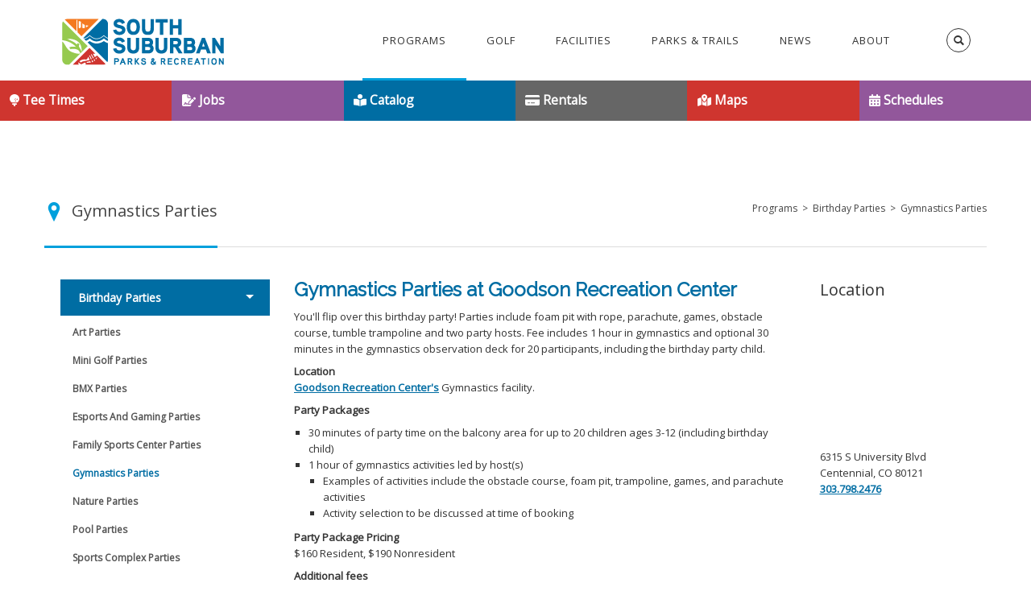

--- FILE ---
content_type: text/html; charset=utf-8
request_url: https://www.ssprd.org/Gymnastics-Parties
body_size: 155139
content:
<!DOCTYPE html>
<html  lang="en-US">
<head id="Head">
<!-- Google Tag Manager -->
<script>(function(w,d,s,l,i){w[l]=w[l]||[];w[l].push({'gtm.start':
new Date().getTime(),event:'gtm.js'});var f=d.getElementsByTagName(s)[0],
j=d.createElement(s),dl=l!='dataLayer'?'&l='+l:'';j.async=true;j.src=
'https://www.googletagmanager.com/gtm.js?id='+i+dl;f.parentNode.insertBefore(j,f);
})(window,document,'script','dataLayer','GTM-W77MZ7');</script>
<!-- End Google Tag Manager -->
        <meta content="text/html; charset=UTF-8" http-equiv="Content-Type" />
<meta name="REVISIT-AFTER" content="1 DAYS" />
<meta name="RATING" content="GENERAL" />
<meta name="RESOURCE-TYPE" content="DOCUMENT" />
<meta content="text/javascript" http-equiv="Content-Script-Type" />
<meta content="text/css" http-equiv="Content-Style-Type" />
<meta name="facebook-domain-verification" content="yurnvujgokkmi1ysxkwx0xxt7n2rcg" />
<meta property="og:image:secure_url" content="https://www.ssprd.org/ssprd-logo.jpg" /> 
<!-- Global site tag (gtag.js) - Google Analytics -->
<script async src="https://www.googletagmanager.com/gtag/js?id=G-64FBFXMLGK"></script>
<script>
  window.dataLayer = window.dataLayer || [];
  function gtag(){dataLayer.push(arguments);}
  gtag('js', new Date());

  gtag('config', 'G-64FBFXMLGK');
 gtag('config', 'UA-462182-1');
</script>
<!-- Facebook Pixel Code for SSPRD -->
<script>
  !function(f,b,e,v,n,t,s)
  {if(f.fbq)return;n=f.fbq=function(){n.callMethod?
  n.callMethod.apply(n,arguments):n.queue.push(arguments)};
  if(!f._fbq)f._fbq=n;n.push=n;n.loaded=!0;n.version='2.0';
  n.queue=[];t=b.createElement(e);t.async=!0;
  t.src=v;s=b.getElementsByTagName(e)[0];
  s.parentNode.insertBefore(t,s)}(window, document,'script',
  'https://connect.facebook.net/en_US/fbevents.js');
  fbq('init', '1041568385977961');
  fbq('track', 'PageView');
</script>
<!-- End Facebook Pixel Code -->

<title>
	Gymnastics Parties - South Suburban Parks and Recreation
</title><meta id="MetaDescription" name="description" content="Have a blast at a fun and energetic gymnastics party! Enjoy the obstacle course, foam pit, trampoline, parachute activities and games. " /><meta id="MetaKeywords" name="keywords" content="Party, Birthday, Gymnastics" /><meta id="MetaRobots" name="robots" content="INDEX, FOLLOW" /><link href="/DependencyHandler.axd/3f44b6992ba0205636ae3b993784fcb9/2936/css" type="text/css" rel="stylesheet"/><link href="https://fonts.googleapis.com/css?family=Open+Sans" type="text/css" rel="stylesheet"/><link href="https://fonts.googleapis.com/css?family=Raleway" type="text/css" rel="stylesheet"/><link href="/DependencyHandler.axd/60fb73c75ef5d070732dc2dab20ee7a0/2936/css" type="text/css" rel="stylesheet"/><script src="/DependencyHandler.axd/184c7f9bda0f6e407bc2ccf227eafe9a/2936/js" type="text/javascript"></script><!--[if LT IE 9]><link id="IE6Minus" rel="stylesheet" type="text/css" href="/Portals/0-System/skins/20064-unlimitedcolorspack-046/ie.css" /><![endif]--><link rel='SHORTCUT ICON' href='/Portals/0/FAVICON.ICO?ver=xEO3oyavdOu_6DXf5aoo5Q%3d%3d' type='image/x-icon' /><meta name="viewport" content="width=device-width, height=device-height, minimum-scale=1.0, maximum-scale=5.0" /><meta http-equiv="X-UA-Compatible" content="IE=edge" /></head>
<body id="Body">

    <form method="post" action="/Gymnastics-Parties" id="Form" enctype="multipart/form-data">
<div class="aspNetHidden">
<input type="hidden" name="__EVENTTARGET" id="__EVENTTARGET" value="" />
<input type="hidden" name="__EVENTARGUMENT" id="__EVENTARGUMENT" value="" />
<input type="hidden" name="__VIEWSTATE" id="__VIEWSTATE" value="IC9p6/[base64]/Bs2y59gUoh4IJi3kNkLgTGL8xu/nL1FFaMwijtkduWMnmNyjl1fKMmNc5WiIPE9Nn+8iJ1/MjMVCT5zOvl0uUPll6Zx6dnou8m4w+nretgwa37XSQJiMQiavp4+7+VNADNCyIBuAw4MTO9G0C9JL+i1Hl3OKQ3l7fVGLHUQybE3OnvlULO/wCQUzSd+d87Unz+VivptxM0IW15FVw9EsSxNnSEgRJXn92yB2eOT6QHoJKiEuQ2ErfvxNNhU194n/62SPzIoQ0bmSj2frthae9DYla7F6HAuJ/54nqi7FNBCfRM+R6s+vvOJKsjXESXS3+n4k5BbNTup7Md7nRjfgHOZuXO8vzip5A2OU9wF9TQeYXOHO8gGDXM/wO40iDK2OgRnOqHOQOEZUWZku8dyhDVKe+C5AL5CTHBi+Q9EZnfnxutfGjKXGgiHpMEeAv0b0pGXEyijhzS5MHckgsmFn1aNBouapn98XxmFZBTwkYftm6RnsXejEDKJ/fWir8NHK5cLdIvGRrbH6LwTVHhMapix58zUZh9JZ43upHhrJVd2Rxrt3XgW54JghNv0evIVTlUKYErDqTQm6Yj9C73FNC9dxJYfcoME+2slFzzU53A5N+NBfAaZi6iHaZFpqhxVUKHodmwthL6d/6Z9yaVrAmP0/yZxvtAcb6RwdV3AGTOmVvcwgWxbx+4JcdpO8m8WYguRjKkv/W3Wy1QcGMcAAU0y4oNywLx9jv4vTVE3NYhtP5wfA3XnXn1zSUOdNXfKkkPL3HfQNDt34j7FKGoNCIiOmk+EIx2moU+JztpPv3WtXnW0pNadHH8dEvDCacLSrWLpPVBpi864q1xxW48ZhfaB3k531eseA6LMrYYEUCja21iHpdksK2dklXHO6o/4xp5FXhRZMF0HqwsZt1RxPelFTCy9klf8ZxKXeH9P6IYcV1Bh0RPBDda3SpVArIQR2NWGP0UDEtzzX+B5+p1Vg/Ewb2GYLJcNWJ4NJF+khW+dX7SizxKPhWMgkDX644SpPJm9XxSqzrklrFGl+5o29fqGRRoLp2rC5NYs56oB0rTg7TlgVxgL0HIN4ARMItFcYhVPHKuzImvqKIFJ/1YBEYAlS9i3MPcaef6BYZg9RqQMv1b2MvDrFOJ8VbVIvX1X6Y3D+xv1X/gj++kKCN6qIG5otJE3/1W463KmXtcAyWx7mQ1tkW8fMfLURwAzuST8AIwmNaDBt3IWQQflq0m36eSXs0xcHIv/[base64]/8smHiqOKnAtCK2OiudU1ZlDYfbY9nv5Anzwe1YSXY7zDMbd9cwnxw+nugEHii8K5OPL5HED9Apj8nV/T0bbhSiPR1Zy6QMMtb5ZfBWPMdYQv7GL48e9ozOr37LPqwHSSKupSnjX51yA/bHHM7XH5UJsbHZg+VkAoviajTDXFkNhO7NaYlLhuRosNkzJXBPNc8y7HPoaTBvoU1NaasE1Mmkw77AM34xLfBzSCAYcc4Bnb7kfwkFFSm1amMawRlM7kqun0PqikSy68gjUA3VMRLA8yp3/oVjCTJlEnM5BC/L/Nxs8UYc1sXCRofZWPotWIAUyu8eTUlb1SI6HLXfHXs9hahwor5BDAiTBmtvoP53LUno1urpUKzDRsqOq1U9LvDpgJN7W/+QZK7UTo7dZGPO7R2b9LLD57u+RmuRwkRjarRTTfBEZE33/PTP46C1hnToVzKqAMflj8aF6Mulv38CVTSOvDGopK5i5jjbxSKhduipev+5c8ibXWVJA80t9bzaTDFAyJAqYz8xxzkRDYP8VtWeDQVtQObMvw0JXkIPRSRNsdYgM3BWmreoiDPa8hLSh19eGmmWOU3R0ctsbcHBLmgzMLL/cxesHwQ8SGREVzO1w80d4ayLva+WXn4AMs2CZLkmHAvJTIFr/JQoZhIn32nGCh8hFpQJDxnS6edsSaHTPI6PyYg6dRrxhgWATTDEppUPbcI7vt+7/RhW6XFrSwR0QQoRRN0pB0rRSNWMS7tmY05zHXHZ0v9/wjJe6g8jqqtJf3MCR31AjhZEPH1x1sjGnMztV+64R3x5vXafzz9dB0laHE7EPpHR/5N8q/p0UKbMZMcAe4ym3PaoS3DLGGoxuICIG13G5R9mul0eIjJvf7/7TQmVyY6s7+aQ/+sGN7ajny1znZHTO7DDb/jiZod8uLYLOLT6ueDdI4PdAdPGzi4NYdqmADHJSXryEZuY8kutupfVrbprXrsW7r6RZWEcjfivzmN9muuilQZzXDduTnycEEEBwFsZCHVnJhuaxlfTrx63O5lHYFNPM4DFtnHon4nfMkBu4DUZ0J0EtisNL8SzxJLvP2AF8vqZkqhb43288mrOPYuSd18BfRJvZ2Zex/PllK7qCA65mRqAD6aViwH/qt4ufTIuYOTl3cBaXl0oY9bhd9DSaME8bZbF8g9Hrmg3iBcBE9w5tlhnk+5H/hwRj8N2pQQ13uhHeVD3+fiDB/RmpYHcCrv7ECTtu0VzGQF4EG3TCdv3bHT2a2/cZkhqrq7mtKJBlVC1CElFWtE2WpfLRkPBUdgN3Mdor1xNfBWoqdxDrREsrdnV1EzSKlKCgZM+Wh9lqS+m09lrr5fUj/8Cb7wG2m7SVL9GHxWiR6C+vBBeMBAWkmrQvCiH8y7UJ7DjSSHi6GgtJOpeu5kS2bSQ2DZVQfNhft33bonfHxrVJV/dGUwBwOnS9+UQJiBwMS6lmTPugm/W0NxAYgtVuxC3stqUu0ADLTt6KzKA5WE3Yt3HZl2Wl9UOlGJPZt8pstdE2E8jrgpnhE5eePiNlARbtdgjj68e64NhUd/0S1vVnqQ9wJLKO6HHgdlOCaW61/y7BHNZrIhBYPk87hxPvjktNQn0tuILPtoH9J5aCHkM1n7ljVjmN8ln0x8umx3EUg/L0ZAn1pqv76muUC9N1keP2DUb4xDDX7oJ0dhWPtvc1e3Oou/sW93Lr51Oj4JBNB+LiK9JMX9r9rSXBZoUw2E4XqQONiDEtvHz9K9Jl6HT9bcYFVtETYb9+QvVBeFntTGXKdYCmqw0MJ8QNsYyAhnYn1SLbh36zqy0HK1wE46VlAisN0KMK9IpWt7ra5YCf2z70FbT/bIqQ3kn42kzYfR+flUcOU0w+JBFAD1BQKH9kY8EVViGjvLcWo8aB6TijW90ZdjU5eLQ9DiyuMc2t2lVmSIN4aypoLPBwgHnPdEEC8d70zYmFHhq5J+7XAQXeh4RD5VnxLuhgekzVDKpigzrdwMPBVChMZB91Yy1SDkufxCVZzvyFUD5W1xeXvFYF1lsHBWr1UD/cKcABMYQRmn/XCwifPiTE17aL6zalI4hdNDnrynaQGQuAtuQyhZE/XizB7luUDsAKc5fWf27Gkk5NH11zh6iHUlBUHHQ2n352f7lE9M7y03yYfG7fSb9rN6iA9CDXGRjndvX83loE7oALdMAokJnDwTZihs709XN/[base64]/M5N9vgSjVV1Wjx/psXNjyPoD5dgL8WQK59VdX5VHYFVHruCWHo1Mvlicqrx/G2po6rKRTAUKiHGxbGuemc/C9Gkunvv2L8MmGH7mJSwKG+69FrEKXno7oPxEuBj9Gsq/RyTB6bNH+zSRz6jHon6E59QFdBPjtgJ/y1mrkcd+Mg7Vj2G2V3jUFHJkMpG/OKT3oecfkPUjKL7uTQg7HDPAeIznvvtQdt1v9XceiL703/itbjrjFWGmBLSnodGBFSW/h3yASKogHZZjOdAuvsFzS42ssd8UiqILLSdJd80a3cSnvRaCMZO1jNew/ny7IG7cyk3Uagd/aiIvrv3/[base64]/t3WeRY5h7rAshr2KNGpqnnpM/ZKLx929GBXZcc8TrhswJNlDefP2US4QX8vxxAx6jbnIqBHE9Rl8fz1CKkXi1XRNzQty/+m+HcMBwGtxr0Fx7mqPXWc4aTg5eAZ8FGM5spdgKIHLQy2517TyF8z0uvWih4e8RcNW/+6jDk/583TcWc0lhePys6sKeI99BCB5rju1q88K+Joi1+cZIFvIXXTytAsFYD/5T7ROdjrjSgkWjhgODH9vn/74mElzvKpxKTlbsf4oG52Sjfzye8gtIW1OwSpSriQNv0HagssnzuoW9LR/dgFpWRfINR0/xMwSo5dCKIUPTamNZEdE+jziK3xlCAM6AtqZHRIafO20KlI4hA8/NXIaKij6OfmMTrUfW93mfFpTOU6+mUo/niSvp80lqRn6GqhGT7bVj3b493DWO3IQyosJreAGZl7/ZFdHx2r+NM5h/BJ/rEnqt2m9DEIGldIoQno9ZdHBRPWhiZ+5ULN/0FnPRoURQpT407IUktFtUzvhXV8XcaB9S5U/joShj3B6Ua9KLIphvk3hMJow4My7Hkc3u1E8sUGoXOo3W8Y0WB0YY3nvMW8haH9l+7OaEMSUNaq6dz6ulGnN41Z2dsJ4w3nT/Nm/K/iu+MFvvZ5N+LpkfeXtowIN0e8VAq0dSvI0iIvGPA795hMu6Zx5h/OxkBeBuAXRlwKrRLc13KXU4mV6HtaAo7D+UNPHxNAKXmUkcZl3ay+iB3gyrqNqiCJ+yd3U0lXR7oua+B6UEUlhjkhnJKGgNlNXIxqPAOw5VPS58iKPTd2i3rInQDPFvMyQGt/SAEzNrbTFOFX+ZjmZwOlzP3lVyntRl7Z59p1wNnU0dBZuAyBkZ9+IS+bCelZbd7QmhNEQqEhY4mkFX1Z+/64kd63Qt5nJ3bitZ2lIQwbyGQ4t2nsZjYtDcjkZHi+4kWMDlMs/iBhcyv4opjIV1N15HQhpEHZRM1igVCfkov74iK/+m4rfViPzrGvjc53oLjVASOWhuER1c1HmVI5/Z2QpRzkUDzuCV6laqebF0sdlABaaDuumAa6CrEfExnGdhm3QrGZu0+pIjT1kBevt/r3lHAHetRWbHzUKiv1IVUTK400GF0tzL+2y1iBaQdlhA0byJbbl50XaX+7rt57C51HnNuy6ytgjA8AUTg5tt4qbIuLwIifUb2xz77Q6EH6gmsiQ5P05hNh1cATo7YTwzbgLxvIlkW7hL2vOOh1D9fd2zBVAy6J3x4t4P60ljYxwXB/OiNo9UefPCPfXABI5nISIAdwK+uE9WDcod0fx3zmO1J1HyzaPJlNjoA5w7onnP4qpCj9CDj1TXnEjDis58wkfR5F8Uz6xPlPfeKBBwCZBDcVqxbmFXVIQXs/68teFRDqfUxc7vGcF+Wr1iaUn6oLrKnFdgd2vESrh+JIzSzVMN23xC7cZtoH/hCdV7J7WluOLcx/htPS9oCRCKv4nKCProkW6P0ncdMsDCNUlqI6ZKl/cYrnYxabcMADdEFDIV60qmj51SPrfQYVFlVq1fy1AWQyY5jt5TZp/cvXMwN0GzitrgcdSXs9KvJHDWl7gacvU38WKZanJJC7MhQlHqRTt3TBnAu9lzFnrdoyjEoYD4KwEEk3hvYAO70crR3csGiqPZ/chjJeHhMMXfrMdoqlTCyuTipdwYx//[base64]/WH9Z1GAhC/5IeV34mbFg4W5+zyhT0wsnDoSWCm2x60blpnlPVGq60cln1byxIE7E9Oy+bPuRSK3cs6uAEKs2A1CPDwhtU534ct0Mu2tZJOsAfN4zB2weE/Feyygh32+aoUG7uGttFgOvvQ0i+KPC6bbfNCGq3KhB9ha2gHBOtClkGeUFVKcGD8UZYy/Knlhp4HlG5vRRHtn9wDPcG2pGvc9T3+AO9AtPfZCHUkSWoy41Z1i1/7GOUdXiZYN2D5eR+lMWzDaattTG9pvtnOKdpvPhWTQO+jw1DB4UOJcGLAwEu9/M5HReQEPqnOif4RBBMxlmO1LGDZ9EHK/w7P3XKU1RfARqtCQiUpeCyvy6Itd4VYDaVr770J/EfpTsus6iJRP84defgqfbXQ1JyRJm/6qDW0UrD0Vpgj5w0BY/37snGTAqJW0JWsWiFsr3mymVgznl6FSgqKVbdpIhLlg86YHjcMbdtngkCLLE1Q+FHtS/54IdxmaNnhxpICxHRGBeL1VBVjp4ZKZXE3Asiq10O6XBpkF+a3xB3M0Tp5U8pqHGsEuAMy1rP2f7yceX/LqKZJwgOTEkBL0x/C0fH0b8GUGFeKgSTuS+kT8aq3sFVkj8GqHD/7cVOVyzhK8o07FhiWLfi9hBZqv0q7dGByWiirN5HSb/oVjo9h/y1nMT6iDd6hiSkEbNeVM6ln8tpPr2VcHJHfT0efdBevLcPTzY0q0roHr2GnekRbVcJWtkkxkmluwZ7VnitZFYxdQA11uh8E2LgU+3/+kQ8qZS/58d35F83SpCTbX07y7wtXIwnU17BQ8ubqOLzg0hlWwRRI5p1MXKgjXzLd6LZT5E6ap92KIw7Z9LlPH7n5rLKgSGGMggFsylRmi/[base64]/aWqMYZFRTTmYR3LlJhM9gd1AEcIoexxiDD3mCCSRpOKwsAYahFpS7oNKA5Ova7coOio7Fk74/AifL3+diyD2NcxjxoLu9HFwkNVwnjoJ3Hs1GF8oqi1RX3Sw4CuwCHGdxrj3d7WnMzM4ePUZldg196sNfF9dzldGsMMzun9NP3zYLm5/ekD7tOiY72gsI2nJAEnF1EN9F/IYx4FedCHX303k6IaHCk7VtoBRQVB6EoMRGhZcI8tFyyWOIbx6JY4WjzL+fLywc9qPGchvNB51pTiqkuZ7FjTnBhH8hvY10jdWTF+TfUcL/2Gt1HS73GhCvtolyoTDXhlh3AA6uc18D7JE1cqW5wDvQlGpTW+e3mvkS3zNVf3wueOFuweFRVTtqvr9hX0cDFXsSyvsJWPerll89xqanXoj/92WcPfjt0As1428H8wwMzwklDvxIT69pWSIKtONZgwnUEJYuMfMUV3v81jzMDwqX8cq44mZ6MI75kO10WPojn6KqIpXvSqNctsN/CbQ2j1QPAL6nXurc6vphDzI9d7RbMs9lBZNskkOln3ntv4gN+xhfIftYbX9wrmv3TMowUXzZRR83Us4Hva8cgJdHRvRpLAU32C07pcFj8TzQKU1oOd7VaxIvGE9tzh6b3A1Ro9cvuujuEnY6AKdUN/ZjuZt+HWeKp2rRBj5H4JekxxKllz+v5IKOAaVtIwedXpmgCUdKOkalxPqn3qGGg24pgqQJRYch2U8cEd4/+vghe0Rg4LQZDV2T/9hDjUpkoAqC9eDzEf43+HpVN21E/oyd+G63oD36ou9HbJof1NI5SANgdZuX1WDMWszbyfDxLenEYcbiOKSPolwprPBtCau3ZV8gQ3+20+ODAdWDDSdHJuCdEZbsqolzfe4RyEYxpcg+H7EwN8VMeXvvkkU7R9H7t9ozu5XMDlepbVDAa5RtpTXKKrhVeV7gQRsulMTU7LC0CglXkgreM/cl+4gnMz1Mr5WlosAupOXsKqGVV54wosI4L81ncOcf6pK5RiHFZNdWT9dcU1dMwh63WcRKO1sqvgOiBIQ0bZ+FA+VuWSjDbBhYln9nPkJbDSt4eDrWOvZPZm1jfBB6luLAyP3A+uY2dj50s8/SB876W7VWvdoE3llhW6xt6vJWw57xaKf0rtt8WR7geW1kR0QaFyjqmo6ITaMNVdDWyCNFCX69eFkOJutyOEp8WG36xo5F3BStsdWPOrJkQje0WmMvtB2dfRqVZcqN8FYYzLOtxE7xCrqel/Puh+rxVcAfUvHQxx1EOyuV1V+Jb5fE2+OrNhY2BsdFQkofWp+qhps/McMY+WHaz5gEyNWGIkAM7Eorza6Y9nlqhk/bvPDgpBpoXdH3T5gwuMNUkcd0mIm/gf9YP9s6WkuVARQ9dcOi4lzfo9glPQh4sJHGaWz1i0TNPrsTTX//[base64]/b6Azq9WALyRlU5/YiUTrO6+loJf3+v8lnQIdRAH4yIWxriAU2rrp4+5Pyg/v2XE6dlNlS3J/Z0nUHqkRtEH7TjbYFW3xjndeORrCc+ifFittZwJF4hu3hi1friuNzcDL1objzX9Ax+SJmFmNxu7MdGjrJHSbeWc1s5AZIscTRsQZ8tuZ8MwzxY/LHM5f8mDLVQkNh2HFmnWtLnykXssY7P9GnhxlMKFelkFNsm6qNr570gKsswbPLPjHNuBC5L6BJsd4fmf85H3cJdPzWufX3k4PVA/J0cMvQFOeQU5gX6ET2pX7l/yFwI5KU5oUjeBjIjvFLTbt80Bcy3blkVq4x55XK/grfOItZHjIaKfpWf8q37BPtEO2t26HBNwW9vh+FGQ380xVOkh7FVmgCcyMBuxUKyuFIMzjTr64nfM8Ncap2LQNx3/Sfu3AVVXRKNks1HV76VD82aEHcqtUEy/7SiWVPxqGUvfM/[base64]/[base64]/p8uFfvj2Fjlqfh3I9MdnjWAyxI2Xav9NLB6YDiq8rQ9F9opdh862gOCfgkFwJ4jE6NiQYNPOsmoDu95JhVHAovltDzw8XiVX0h5kz5ZnLTy/+S3vOiMtXR9x/[base64]/Q/+Sk+RYHKxesPHk84TXOe7T6kgdxYtL4jnQ/yuJOz+4389SDPsXyGeqvq0anesZcodZYMD0qsutNOBSpzEsI1Ltqte/DZGlfLprRQ1ING2zZp9ySa0xMj9rKLqjesSwySCoCzXKvI4txEZ4EEwpi7/r2BAUBfb1sv9w1uI1mtsYnQzdCfozjnq00rtnZQMn46BoO0w9qDFI8iWin7DMEvfKQygoe7YdFaI2hTszVs8u6t6qxlhCaiBXbWYz/swlbFy7kzZaYWZ+gA+SyUzpWkiOH03KWbI7xsyouxqktM0s7y9S6exBj+iYLYoERm6pi6WRuCqL+VYsKWtHIBM2EZKNVK1jbd4YMYXeS0QuOP/zr5pxNKSra4+RANtuyCxxTEwIGuI2EozBeTnTeM61ZKQEsv5pYf1GAAJmWApxdW/iEtpHbMxA8y9g3qQ0+cb3X+xOesLKxGXi6AdPdcTYTXnbEENTsDzKN4Sx/P5GOUzLi7Ii5Q/LdWfrsQM4P20T6NWL2X/FUFL/4HyjFM7ALtp3cYX0/p212hccKvUmb/pLoEz3JvXAQ9kpjZYp9fmYgr/HeAqCNZZCz7R7SYFs6o85+j3NHIa/FSFMhnbptM3fdN/C2hlyfTrOI5Umy/ongNWyWE0m2wySpRnkn5t3FzOs4Y4xWv+DiCZOKNvReNHOTlevSCL/i29Qw5d2eJl70kqjdVJYXw3njE1IqLuFOScGTof4hvTf886NnsprrqdghS3T6MWE1fZ8CttGwRH1pLGWDTfE+bnpcoN8Wa9ZQ/h5sYMusySPf6akS/O6jBtWwiG7AsgO8Qi1t1O0zYC5SaqhRy6+9yPLQszsR47J47tT3vxjk9KH66NvrFzsM0f79yNhJkThBjvUAVA/BnVrEDEXe6R9CY6Gj4h/kwlFFNdwlPw+DPfC0sp99JRnQeBSVP3ix4B9lZRlExOt+O/[base64]/bvCeQodHP5jZdz9tFZxoRkKITwxw4rbt9VtyRlSEeksbcHbsssf2Vbu8uLOcyPkFjT5nOBDudDPMYGyxhFlyR+O0++g709+iCYak64shalZRMBTwD1Hk4mmCLOnKnnkokCHOiO6ny2iLG0sjuo2fp1WNrk82Pq9Afe9Vol2kelsAKPLa7cyzPSPIuuEyleHONRTnR/CjBqNHV8py4Ttrz+0HTau5URXWhxOo9esF1zlhdYEVfAyxViQ0Q4vqdtGlyAkE691FTTSNDOztkCiZz3JJm7UeZb3AgK0LCDJUdjtaabfRajZ7F/mh4b8lFVFDqyBv5TjGe0MXh9Eyj5QeJFyTDaFkYTwUNeeBWaTygZ6cXfsxk+D5okg4bWIwZoODcE18Lnr3bd4Py4EWS6uM3CKONfvveChehj8uIz6YMvyr+LkuTXN78h/[base64]/ZJU1ojreH09FX4aZpRgferHg9DWtPtxfFl2LwhJ/K7XGFkmYNBE3p1HpXPUqPbyJJEm9mvztPq7Ci3hs69A+Ij3B3Md1A6Ysk2MMNrFQpvZ/Tpf3gbcUdqLuzv4p7x9Sm4v/jcuFUeuhTerS7l0Sr2FRsj1EAPqw5Rmv9mP2Kq5blKo1lEN9x5yOX2r20AeQVYfdfm+9Jb7TGGH141smDB9uL1QRGcdixfQHcZTYTBFkTzfN1GqHiqiQ2zgZI9G5Bzz30BTB+PaMjpnL2ttyh9p44i+r86XUfQrzNCVPhvQzvTuFWnu3rQq3SVkYIY/3IJQdzEZTxVikuPjxDUL/ll16MvUTjqTdrtZ4VZ1FCaXfMvWRHbbp/[base64]/XZ/DfgoFzkVSviKG1hoZs13pCIxaYKz9oaY3eisvfIdkFq9f4N36gwbSa0pztgXltX2rdvpQ2wVlsCIhzHJZOrH0q031YHOWNliEQYskOc6Kjd/5MdnjGvBpMwhmg7ZyrqETkDsHzGZQ3fqcB6unarJ5hXafMM2ZHctG47ZCWngEt2anaoj8uKrBfC+0O4EzKiF0BQjukfm5heYKxRvak/u87xqImUuyS3rsmBgigpFuEB1bLKdBU9/+pQaV9azXozl4CNOuNTWboV1nVY4bqx6zowA0J/koyQyXY0gYi6W+vRpMispL6jBjaMkViSu9TYszON3dXFnL00VAKAiS9tcjFGQE72IvVy81lgk2roBM7lAQjt/mR6Q6bS0jayQxi1ay7EYj2Xa8ojrsttmMtjBy10kHadfHSFZTwfau9hSiShrztFPO0b1TinM8qxP270AOeLRav+DALjYqhQ6D2SAW3LeiESvt0Sxspe4oOVVvDpVtUs9XRtBaJxsiGijIoChWWTeWNxgt064rrl6hSW+/[base64]/ZRUammcwYaPOH4AzoEdLeuK6BeV13AiK5Xx3mQpxzpQ8WaXxW4SDGZa7PekSOBLU8pvPjfllPAmNGNb1yorH1VBQ8uYWzubUdqxfrjsgx523ycR/g6vGwssW65eSaCoPdXRu++k93T5dsMJxJ2K7Y1jzq+H5dZL2FIcD+XveZWUCLKXvdOo6/Ch8WE/ZPZgjmkHdfwe4D4f+K00vUA021RCSdQYK+9iUtUIs756rdFTcLsTEWEtHUkS5NCTDFvplbz4X8u9OzFSThRae7p+sUH4Ebnbr2Lb3G2glNh50jr+HoGXZNzhi3gtzz8d27cGlmyWpLbQFPrtWT3d5UFYmE6x/i7OM2SX34a8ya8QABxO89rpqZD1xHDKeA+XJeJd4EzszJ4SwbJUf93tfyaaAjEVFDF5BMiZJOTpu6MTd8nSQVWmRY1lEr4foLcgiV0Pqfm5iD8O6np541o5psL9L+JeHJ5Wj/4RR4pTzNSMoWPOS9+kE0hEcWETTRW8jdMT69VF8ySSN1DYbjT5/42YKvMuJnoBnRkHvCVSqasohJAqHxUP2O7h1kp6Dpc0+hQWXvjfDkjXmW6Xd7fS5toKxsXNQK68ut3FSTaNhKLX/RMa74MoopaGjdfrM/7HSyCz0EDolvaoZm1D+nJmWB2cjaxHUmPJPkQty6jGRMsh4qDR/TmLpMq8bFSKC8ZvPfP+3D3K6BnHUGMW9dttMbcI9B9eVb10vp9i3nt0PaemfP5MxxKdYjqYPxbRB9jC4M4EmBRe5BF4G1/W1iCfq3kn0hDb9RrWVwH9oRWkh2UJCxBwlSboesNm+cGXxwwWctFzNa8k4c4pI7LcaE9bZydvoWRnxd8KaEDRQ/PnBgtvvxN4nwUBd9hVdJ7q8dVUbMGORTXrNBgW0yjuMfopphA5RK/w3PdnPdluSA9tH0+Bu2a4rb+GIFVjIGoQGUjtYto7E5NXuUr4L21kZ29pD0zaI0WQldZz2o+/7k6xoDj1oieyUFyBjN6SH8oH4BOnvvM5y0kTtfp4i6ouo8n/qPFp0mvdmGm1zLyTxN6Kf1F3ByLPzTUBiCzo+fB/YH12yIhlySaIgMK9LHUi66LS2hbbUjmRRLUY8BiQuGdWACHn4Fln/[base64]/DuJLn9aOc0xdVUPLM8O6XoPCKHUw/HNPutnyxYYm869u190UAMBp3gkz+zcNMtUMu3NFZK9ir7netzEIqIQel9rQRwRPizmUiM0LfB7umwZxQyOhg86AmjvljLsZ2qbufawIUhOwVeyfXtfJ1v4OuV+MowricbFlUQ77NpvfEqDXkKVwo+b4X9SE0mNEO4clIRMmOTGCQ3nJ/SB9Fofl6+VQMsYKcHLvDtC88RRHuv82r+dWxmEutkDICf6pV2dl2eCtLV2XzIAEPPwPmKkkoBMNHgJp9X1Xc2N8R8V0zD7ZHmA6UtJkZywae29D9YGHOmGkYPqt8oPNFWsdwo9HJ8+9HUkSBzkiwzUFmBkL7H2oClSgL1gah3Ub/vnh7PgtZLA7K7drU+HN4vEjRNbK4UUNAyghy/[base64]/DuFnFnfZO6j0KHY455jtlAgGJ6gdFylQr2DbUAbWOZhfSGbscul3kK1Kyrc83oOItCv278aG9Dnm05Trv+vgFJDZZsLfZ/9KPXZt/6NQqpa5ALA6QFeS7AW/njsryIKGJ75JcFnD0Hrzk2op6yeJZIWLjfgA1j5lLL8fVsgzcv1n4rGeOVq5m7tCnL2FEd5ObBeawbmHBYyy1lIW8KAx3jNR/ENYGPFL1AoQbj19eZS0dhGvaLwJk7Qkd3Luwi5V4CAex0C6BVyukQ+5WOdsrnWA/99wjeTjQ6lVsJa4UUxQg+JHhRII1jH1vlPMBoo3Ta4SXvV5wZ5C66ZOFfM9uoBxLiIGiJf64mDDdgbc22s3YNNJQ/oOAyYYHZlKOPAUh9nrVp8W6xmcuzYL94JwMrw2IWdT8L6Fo3KPwezPMNOC4YZBcu27QkkTQNzH4ZDhxMJwSDFugWYc+qQAy/sGT2LMcLXj3BgduC868hzZGL51LCFibFRuhWTuQmOKUDhSOKagiZH7g4ai4E7466ltHaM4KJaH7Uo+FpPOAIVaja4aMnmDbekpO3PCyF+GliCVSaxwNCNnd6Gn+2Jx1AxQm1+2WLBybnHJ3AHf9OhwqB6b/wcJdj0Wss9BQVuh5h3PpSyucqC5eHI5azOKNlExittWbd9lB4QCrYeZJ1osfD+7F4nfKsnM9weokvIbRgCPfVQVypAco1D/YkA8RLy9BWKVhSnOa0U5zLJJr89Q2IzShG1Px1IhQ+EtHb9X1EG/Tfi5vbf2aj3+8/8r8WzuiLHMOhx7L3jEfql7W4BhgehK+UPbijSRwopN+Pla+e/KRixpCQwJ2B3VYPKdn0wRcn1xL1GWX51mEbIl5WYDt26h6PBj3bUE4Ppuey5saZ4yZB4kPlKsOrpXJZmUZcZMTj87UpMkDEqwx4x/7yZjmAuN+t8Wpum3O44aY2QnS/tCxU3gqyk+YQFm0dQmnDlm3Kk1MzF3wLFo0C/[base64]/LUgT3crSqXLV1Kz0WUUNpQJtcmhCZlePISm43kmnuCZvp7hjc79txMh8c9G5WXsND71e+ET6bqq3EdkRVCzCqci0ir1VF8jO4k2/98IEVXxiyXOKSBuS7U5muxfso7BS8YGNawraC2VIq6TmdYr+T24MRLFuw0tLZOM/SJa4TgCgYVKHBHeVp6Qh2vscMuZQ364vGwWg37tQVoXIbYyUWFBYeglcX/NTCA6WlRJFkgKi0rWuQChdxjLwLzao5RtQtRu0QdkKcBhAAHwA24fP4Vd3/ZwF8HvVyzAPkO0XqIdoeXmRgI2GblhiOigtauIHE9aZxEQMbfLEFxOWVPgpCDzYHRbb5anOW+G6PmfemDRMVCPaJsiswbc2Z/WY5w14p2iUKuQZUCNYSWGZ//ierDk/wk8Yr5X/YMbCjIU8L+6M2Dg/q3Ykk+v5+3An0StnMhh5Slm5WPewIMbHWrfkQgmw96pw9dfmX1MGdibjilSQbmZDuCEv4aRfXBznQDVOodGfx3TCWzx6s/NgEJZcMbkAeT4QCs9bCwBnkOu/3/DUfF8ZFi+6IfymvG+3v1s9mIWwDMPVYokC8ixORQop5djAOb9iInjsiPpFZziaGvrfIR6zs0FWiiIt+1UzKbrSwUBhabXPiV3eBrsEl/YmCddfDq4Q2TvRGq58d23Ej6sTHwqflI0jx1vEAmRPzhkKtfgAtxpYtdcI0jz7fDobZQ3qoxVrgRlNcoaBOdgxuh5+vSazpmeZAflxzmEWTlQ4WqBaV/qmAd4YmSFzDSNLBsi/IomRFP1n/wz7UVDJteVRALTTryF9b7Q+R9OcuY3HaXWx98CJVtoF9HS/6hlO9uTkULikmBo5hLWfhxt8Joty+iOAhmnzv4IbJLv+VOvPbIqfOqnH/yD+mSm6jTFLvKOAfg1c83O4kukTNTKKVZsVHqa2SaNxi0Fv+VqSIhr12Zen9wWQOPV6mYMAK4CgDgTAJdyjPgpaC+x1ZgSm82mdojK3S7RhxMoy2ufl1KoVUaNY+sTvvyosXHG9vr+7ulmlRePgqMag3nP/zf3AizyAfY3sSfgDq6BiYQ5Xi2jxKd0Mh+b58IdoUN8/zm+OAWIzBDL9wpKI3iBwqan9fHw7SNqvQ6YNw3D1JymQzKkoRCucSUIt9daBzHSLqviQsLh4VQTI2u8ckrAhCQJ2jsDoqmy8rW2JhACVIMT8HIdhsHqBIEKuWN+LHW0k/ZXkTNwDBnEQYwB+PshmxD00tf1X+tjXsZVBHOegAhQQlXTVw6RAwRnuKWFzCLB6wxTssLMQ8cfPrQaaawB8xsqGd/BLTmHElVl/w8X1mWjUyYj7g/u1qLs1vWxurkbApZelPC/0JNzmcWXD1TZIuVkwznTPWvHd3hIOt35EqGn7Dr52xMZ1DQG3UA/a7JEctW849NrFcWEfbXRE7oU8CBRJ3VfS1eNPE6sF8oUCNBBHDS5jTNXHK4Q6X/ePyYrtNZ4UR3dIFKuRKao23CQyI/3kzzFw9kHzv7IdhCSO0t7NeFeYQ1BSKil1W88gp6K5oZZEJzG6EtDuPaw1SVuivnzxADGcmmFI4LclalPzbtUNHYMluDwPkAE7YtaAmVWO3LrOOj/ytcSFPVrf/WiXsfRQUgURbUAmLct8y+DwPudjqCt9d52XEn0r+Oe7mzM5ZCb4xsmZvCmR2vvQfjNCN/7mod60bczag8MiVrLADrIhsYAd0fg+ROhJj7dPXgxsV4DxBXyAUu+bc82ObNuNiLJAIg7BbMpriwXGL57DI5I4QP96CHfY90itGvhEbd0/[base64]/NbNvA8/Xw88rUepaQxumR+5cSvk7yKp9AKgi8pBFrti+keYbysaOYDOVOIjl4sTyz50IGo50WdWpRdy3Fd8sky1d2pmUS/C4di2QqHzc3C/cWioJzEhli9c1Lib4G7j4b/hSZMgbvScQIjOPHgqyuIx1LKPr86/MUPrZ6lbyDjJ/W23FWw86nNvux1WmL5W/QhGahmdv06B34Uqomw2ZSe/y4ruTwGBMX7rMF93PdbLEWten0l42sI8oHSVI+EHYfxUr1t4hPgxuOil1qJuNJdTkcTCLWPdN0L21U8TYowyZRzLAoaASl6fBIl/wuROyP7/VUCLtUL5e/zpeEePcRYHTaY79GQAyAhY3Vqnz+/+eJh0CCPvqAwilIsg4hTEhK2LExIh6caF+YRLCKXO4nBSSjRIypwBz3K4OlhaPokm79dHy6u5uoQ9HTp2cBLQqqfp954uGeb4MFxvOTTIsXcAD17J6CNEYO5zm4Z+FTIpnohjXV56HgT3ERY1J19C7OpAc/o0ryXKpbsd3Qt2lTPhkCrFFsKdqwhxtTsLAa5rHiwwZ/aw/z8e05NQStZQUh2/gCpp0wNejR+tFlq1pm08NT2r9+uj2oDQaRsoxGzulWcnUaGSlF4lU1Cuw8JuGMzseFUMvEeHDF9qnuGrCQpLVM1V/YiMY9WmAf+Aa+FLleqIhUSI79oWVskcu7YOPVpgPvG4lQ//viZjIYYFS+RcR6GkdyALPgY3Ts2+B7eRXOpammW6EBcfQBo7cIn0LHFQOeRJRv7LQYF8Dy9wI0uZ5jGD79QglDn90zDGvmo5+Ew6nzJDViGKeQSTwm0mVy0Y/NYXguLnSHAOvgM72F21kFnzz4M4JvFcbbwbfyk1bP/fFmwJg1IKXlwqbH+MsH8vFI3zzWGBaH8v7UUvyNl3dYin1MsB3A2+grLnTK7wKDpRIma41mvf1AHB9WVlbaca5d0xvzGQwV4eVSHAiJSL0O44nIY7WtGc0DcSNTQygwsGN/KEBD7UwpY10v7U+PWwwuTtKy7JRO1iQE1DvZiVNkgNBrYo6F7KXZT2khhp9XjkfXXa8NghWk+nZHFAcPjO/1dLU2wCg6owFf7hyoHeQsNl5MbY3seZ1NcW8KMH7KWmc2Z3SRw0A7m0I6WKqU/UvMT6TqBzmYllXathlJDl3SycXsv3ARybkE2f7g/z2X89tvq7FesPFabxOeb9kOJ573mMorlR7d9XwYtnmID1FAcsYo9mWbyKa2KjGblzP8seJ/37l9hfW/ViSIyekLHBvFkHYI7yQQr/0utPyEN2amnhAlissxID5E2dhHRv3x5XmqAIqUtExKDbl7rNbE99kpZn3WNHSlV9+Rtmk5hLdOU+kH8B6kWotwzqlR1bw7iTK/1ojjSdFXmHok9YtvhxUA+Ir+ZUqgxtXuqbLHFXD8qrqKru7KchYvx1wE8JvtQCfZD7hTCD54zZLX82MdTF+wjQgUL5cL95wtAsDKJxkh+tSLn8D+Lot03UV31AYJZUEKsvqKFKkxW/ApiG5KJvFmv7FE+sTb9aW+U9rA5NDCU3POw0nfGpdG21A5IpfnIWkt2NdRgmtgs6su9crkX6s/DtU/BToTo5M1brkItMFOWnvn6/X5OB9N+1T6jfWdxw2uXObKJ147JsUHnL64881HX02ze0IxSrGEkd+N5PPiSXENsmUl4hbmozlHpi3NwXldWsVcxy3vlouLrFbqLSGyQYRq1rYfJExbbI4KctyTLsQ8S8npvs5joTMg7jeDXVYet88SCTKrwbL9arQm/us8+dtOWhp0n/YVTSfKmw7hLvrFgsb0NsfeLN9ww9uIjHDc3qAkcRSDkysHe9hTmsNQ+4F98zL0hJ8tiY2Xhpz5QAwKAOvZyXV0k0jaBTDdTdzwZZjeZ8r9sk/[base64]/zWkbuw/+fGpYCtld1YUJqU4mMb1L92gEO494vF0Apz2B3yi6C6jthlzdb8TbdlWQEn8tjkkGxfi2UBvEei7G0ZraAUZJuZfTByfd4Jz9Noeo++Z8bldlpflstEPqnjDBoXx/wgzJH/25yBrphBI7lEyIRFeObVEgr9hgjk6Cc4KY41aJsVRzdSRMJilUFPRAgBsqdglHcUS+FV/8DK2oz6QuT7QuyU8AdrpNMuk6k2NfNw8+/9DX0N4adtaR9oXzbBplFjXWw3gCczTs+Zq2x8d/Y7s5DmOXx27EpfyNKt9Q7eVibjnvEaNej454Hvd2oF3hR5EU23Tz757c8ZAWSQx7a9qVDMzSYCjMqP0zIOcV3g/IYunHZpJdpbXrJrKXaSOZsQ9ngo37HfSpu21KjgaFjQPM6DMruLytUyDe2Swc85S9zRo+A6sh1ZE4XIMVMplYfVjG3dqAMP4hLSJHey3VyKmbWi4io3LMQQO3OzK1v0La9rC6jXM6FQb1CQYhAFRakwmS/p/Q6TWQ80oHn+7jjs2R67yRDbZrgfZxE/A3xYndMLHpUALs/P3f065UWXSivF3jNo+1bS7JHzcJJL5WxJ3ui3Ae1C/h5RrmWuxVJkE/JacZPXYrM7GzOenA7eOelYvHyx80Jv+sB751TBtohNTygtVt58G2kFlsEfXEOjB0/p9bAaK09VhxDxXtxE0sB/hWPOnhZRgmnbHhTIcaYvGCqntNAqy8pNP+WfXoW/ZlIjBIWAlLekKIIX+Ox0CJVA4tOSpGn6i6XOK3LHaPFK0TmKgdkb1ynXXz90/W330eISTr4YGLN3/MtodvBZp4PZI0RLDG6OP6ldt7Gr2aZbPxHcW5n1wSdWs04LipeVLvm6ML1ppw+fBKti0Xp0KGJFiP/9vJzRtE0+L2MB+3lS6VoTTo+41F6S+3+77cHk3VFO0HbnkTTJAc/qgUv8AFX03pC5u0gHbBl40ilKNBnDu3tUg4CmPn74JVA2UsBJOqU7BsjHqosvlm1JvpRH3m+471wz5mREdp0V6upyB4P4LM9tCwgU0cOSlUgG4y7VKxlXsg5Vc4SAWJ9OgGpSf8vNHKT2MLuHq9kZjNSGAuh/qcJTPTX2UAIotFh2zuDU6Ixe6jWgp/NcTX5nWuM4/Ts44fTAJ+1eT8QTkv16TllICkQYkPu7xbZQUhiC6KRdAUPh5LlMgOh8m8HRteq4r1h7EPZUorKp1jbu1Cl+joIKFUExBjBCfwg9T5VX5OKZLsuGrzG6H1J8tVntj+R4gka+6We76QqZXRhEOD66T05HKE5XhqyUwQae4NTGA6Em9+CdH8Tfj8I/lcMjM+nDvhbmNTy+8dAPSU3rIA4gG4AkTe/i0kl25EHLs47aG/yKoLz364zCRqRnvlAAxC2VsBxvfK8oX05oED7ksFnv58oK8rVM9hrHvYVEHOHfB2oS8lXQbaV1lp5fyxduNYgNrCkHfk9RwZyPOInWw2oXmsqw/opRkCAypJv8QlyO/f5d9mp8++zwb6iBbxJ3h0CXouKX3prTh6g8bXkb7oqewSQKz4HVpLD7xNnvpKpSUyAER4x7/JNif6gQXWs8oXmrNH23utXQlXYIi4WaSGgtlOkRfe5lpu2AaRE9hD8f2zF51BjV93GM3lmapdGoMVgGKCampHNfEUYl6OAGTCtAFG5CsKhwL+OV4qEHYuDMFUkRaJ/vPq0qwRyiPj4rlrrFxgg/8FLh6fTMvQV44ACZ+DYZHLA1+MIbZCLyqXK0XbOF2avsqX2KbMWrSq7GLfNdp4qG11seI5oKxlWoM4rEXxhKhtQohEuzjcITDsKlQG3JTByqXtovNQgC8pADPOyqssscpBcuUGckjXFiom2kWczyNQUbUNJjIM16EowSRnwvDzOf0ysQ+4216hlz/PJk1SoyYilmhWjxw1G1CegvDSgu3pCm6l8zxqlxn4hWS9yUwGRlMORevcCBwHPNhKp8YuKqG6iA/80gdlYVIQcRCoznWTSGXNK3O2tv4ZJm5drH3WQcNLGDMG30sWRg8ZQCZUtt8wHaBEXc7Vz1KC8r3ev/2B69Zm3mMmMTJz/lafX22kPuZUx3XFQrS9ngzZhaha+vjacJuCs1PJi5XiNJzLf0aXGT/3h7BahFk83xymLuJgTznIwNuf51Dq61nBwJt/cRf8dwaazQX1cYgEALtQGzj2eVWSSK3i9PiXFJVJ5jknLsN72cXk0jso08iNGlS8FELWkEcKrJNleYa61cwfc5mq7qbdQv88U9Z+ZN8s8GOV9PqU3vnh4wW3C/89lg9dZpJls4/Og9GbK2ILXpHzym96YJ6q/BdsDe6JfXBPtLGEpg4GNwePBJwHfVzPbdJvStLZpvVql44wLzo3RtJo4VGjzedxRLYaFZKFMMO2mFVdhx2tWxZ03gn/bsO9cH5EJSEgdgdkMax3VZDK2vnMYLrhqaTdWhS/ffw1/Mv7ggieCr5XkCsPKwsydvTCxnkbIzby5Y2LuU8QlsolDMu2YMljxtdBTYbnmAAlCowBlxw3T92nq3+yMKMSGPRYszHbuI/waJxwnmgNX4NpQS/GauWnTOF+ppAQr7eR0nRymGIiKj7sG0IFd+nrGTQ98hwTC037Wd7aRLKmQEpf4ZrdwiFJSrO98heSaXFUT0H2gC3hLkTKvksjSR1mkr+l0YF6Gos3HXuD9upS9yMD452wQIbuW2J8vqnf9kJHW20iWgFiq16jn9e/zXlLf1jZMFiI/dDnZZt0/SG47RqnOL3qXdWgPgHxPnrpUuk/otIr5PkIoCypqoYy+08PAUfymk/olkrhB1hgNa7/nWSNtIVk4w9Mesa75ElQ+nw7+VaLRQPyS94AWianzZtrM2kks9Cy2e/[base64]/NPsY3YGv4YLqzGKppGh+lehLKp7nXzHNIvwhBU+2VGTZDg3+THbKZDoHBFT9zODMBtuXum8j1ExciF2yW2jr1HcyRhe2JVP7Hmvrsr47e3pemVJA03QIvQUJQ201Z0MA43MK8FpWP3/3qPMwh+X1UgSGRwbOWVPjT4+0Mo9Z0Ma3+iQ/HrK4cxstsG8fiZNiAmHRXP76iV4sQGUs5VpoxHN0M6vMIpRtFrmzx3y6dj6qftgK1lRwt8gO8Q05eqaHKJ8wKX1FuMwzylYYg1KHUgkeeEGilqEOQBVT9LmpN/vNObvX/3UYgLaxsp+5fwxuI8iHo3pIgSucL5O7Gjf1MfyUKCDka6Rp7V5PL6z3YDS4WHpIlSb7VNGrN7SuKdJRYrufy3dwtf8ICNBcGwLN+N6B/p8WJTYBuvqJ9vdyfKCqbvgYe8ygdX45RAnkq45V2a7GTTNbyTn3NMqOl4KiyOXZE4nYIMZVAZXLW+luun56C0wOMoMSvEFNras0irNbO2TDX8iF9wTkgjVCyXG9yy2b7yI/jO7rJaWijBrrgDSXWbjaUF1DtXLuFVyfIx54PAXsxR5sUJdlS8EHwupqwV8HjXRzgzfzinZg206qMNGIvBLwBc0vazS7SUwk5cNZi2PnVNEqV4RsonPESJ89mlZX1gdwHYqK59YzUN2jniZT3NpFtXo2Hb2QbqfwCBqOwn+3RCfQDxUlW7bOWCqacVknaLH1HeUM8aQ/+FlYQKSgObn7yKN+orAYjFotihYkJTprvn9G8iQZLYEFDj97QzU58FbUn8cMaBAHNRM3aQKBUZIT/m1De8cys096zLMDVJDISWgsOxqomrW6JfRT7lONZcCx9Ut4AZe7qKUjCn0bVO0zrdoADKrwN/[base64]/9o6XAJXotAjboVeO4JqZeunN/SsdEBZitNxdqHOqu89dD3Lx71gbVVFenWzFJRVT35QKQW5iPNOANbqNuYCQFw8pYW7g6AB1WTpdg74rLNTBOvdXvHGD7GsH5O0s/EvrW0yCAEPm1HYUJ10d8zvbhcfGCP8tuujbE4OChEe147XXAwyOqBam6VRlFnHnVoGlFFI7WIFL+dvA9Qf9GTTfVArPwYHY4n91/E0BjBwXoUmYtEf4HrpcGxwDlHhagU4XDMXRE6Q5QOVAxq0XisAuxmjtgvMKGNlfWRqXHzmVkkyUsYY6qDLwVPoYNsIDNZIZZa2ts8J91JEEnPMEesrJhdlvemeLpcL1saDpG93thRCVP2IeFjs/ktLshXDQ7el2ClmMUXC5EVSnbFO+e93teQM1NNDZmamPirhvabvASqpov1VqOqeuOf2720HR7dJy2Gs/z9BM2g6zI/BXKkOKZs4Jg+d4vxI9qVyTg71YEJArdvqrPFEYEOzbHrNCA3gDUt3i96x0kC89GO6HRImOpiqmN3E2RxWmRQPre2kUhYJ1ur6n/RadMxg3laRrB1nUIO+JlaSeNrnXELipeS3EU/BsWwYEzaOsFLaA5ejEUvzXiktrek4h6n2fLjnqYSxuyRECLp+MWb02zbek72teitmjvyc0V9DkPLRMDLfKXNF90Hu6RBjx78wa7xZ0UdEVYsi3ZwsKWk/H+nFGtAmTYI+86pJ5GOZX6HqSMmPilyu48NnzYiQJFud1AXls28g1mIAH16QiduHT9N3kSMBHFJl6eIF9x7q7D7pSYZlIOGfl2rZWE8A8H3gb5eEIQsrxlrx5qBLsreOOYTrv3uNCS2zKW8xiZLOFAvgwOgu8UjjXm4BcKyxLj8PVr0l87r78vQ4tAn/u9S6se1BE9/oYIpmLZ0OStMfqHEYMDADn+qVe+mtoJlaCl528e/nBy110o+ZiVxXWzhG+LSXCMeKYI5SjKbszKdbpC8vcSbivmh1ZqpymE118idI/IdCEgZF79ETzCY6CHP791bKHwguyPEXcEBaWscyq1HPCS+MtZlZEGVA4BCgpco8hsJR0V9DTZUB2ePWcxaebSy0siskIcubn8T58i8drtWgeMNRCQafRFgkw10Ot8GaQDQq4x1Nc4mN9Z60/d0Hnsa6fTVAv5YLo2duGpgA/8124+u/tnjXrH6qmu0o5Z03ayJhM1x8vCYqIu6yEoMKJLi8i0DUk3q6CMdNRJ6fs5Rdb1Kz1JE8fd4kIAsjf9sB2oIZ+Eqbs4pcPkYF+O8LvkecvcVBG8JSeezDMf7Q49pNisCc/[base64]/PUYKqECnPQw5pZ1Jy8QPnqncsWOfb/cVvr0yz3XSfOre5gY1Rm/1DN2unN5V5dzCDGyb//A3+mUO3uGHzY489UvzSF+9tE3JQRA6BmZbVErbzuXivWaySv1gl5SneWOpIuddruwIZ+x/yRBKcIG7IeN1DwMZU8czt8Ku91bWwlQ/LVr1Tu/htSwlyxImwYAOwXKfeLa3fDXTrPZ0KE3ihuKil63Q1jta5U646dkxGoi3RBP4X8Xq5ccghxqgEy5eA3z8oYwm0JzAXi1AO9RY8hdR9Q7ypu5q6qUsXZBi01ho/5JBNV61yxh8p97xsEiNZqsj8jDJPLnJKjebQ3nbB1WyDsYyYvlxCOGxJHYMxHfoj9RspeyfsFhOZLZLq5+pJNbdQp2KEGYE9F5zL8RGIVILfri3krE2Cax/NT7IJY5u9UM0HPQhC0CzqTTL4Mc3zUV2GGKUtIgseKSBq2n6qbBIsKNtuHQPyNXsQJ0AB8JE3QRH0Zc9q6JNSjO/mLwkvuxSEH6qnjeEHS1qBGmysq+ukP2tmiiXQAepqsNKVZMbfUxLIfk0XHbOjI0QBxuG5p+/Ywh5QjixtlMqMOkTgNdc5AFalGLlnOAfVcHS+VH31D7D8m/TIeiGdZMj9C0jiMhlME8pg+IXoA8mOcjHqAMUnps2vfTOcdwa3mBd3KD/7mpc6DCS2SOZ3MyU3TCpbimHIf19zhVbDcyLZeyDEo231C4YN57wCYKIo37aXp/NaFF33aHkeVsR3icSjhFwZK23x8FL/YHXCSr74kAcnkPA2M2OMx3clME2hGhM6wuou/gMV08GkSpAP2ooNdfRzMy9RFCjH0lPpBXNoK9nL2ode6znoVFDoB9s6eEJ/+1ouGtHgRLzHGk4dwZXS/iOL4FjUnxXzvU8Fvkxa6/AqabgHmgl+oK5Us0GJ6WVsDV4hPePATUbzFCxmM6nGUUCb/WL82AtQoKnDoZniI+EWbUuAkpHIy7t0OtM2K36NLCA99Ssq/N69CS3MrfF+ubpjrZIyrSpWt7168BbO2sz5ss0JeW15qRqA7a4U3BJf6NvLoUd92TXrfyl0NSdRg8WUxmJ4jkMeU+Ec6x/YelLTLbKpmTtPGN1OMf8XmO3LwHaOuI01TDOfOUROV2s9Hq3jl89pTMC2N3A7reDS5x3IPECtd8IrbWkOLQuCIske9jTBrTjtSVvu603diWAWMN5EGoQd4CSJPoohxGincbCWpU0Muj4zMS56VFnCVXs+rcU199ujm7lQ9OKvKlFUE0fNDTMcQRroOK18jLYnDHyt/LK80UqDVEptsYsKGYIn9jb5UKv96I6mnSgHZkRJAzvEfpVGlCtkP6O2w+XuKZcvwL+Dl6m38oSZwx+7fg7KlJHqJHeGjbzOa48kAM//7bkj2XlN3JJQW12inOYAESh3c/cmjakPb2IhpYUsb05IKgZ8jOVQJTz1D5k4urQxw9KmMGC7yd5G3PGCds5ZgctdHYHu90JSFJVs1ElFwXGyoH6ASV6lJlllbNZ0XG3mcjf3cER8OlihtJRW2BjauKRVUve8rJVQw2RMaPml7sYnbrv0QF8qdHZLvImAWJ5/a2eU+tZz4K7ogciyBVAbFCFEGeeJBwOA9TyjAWX/iTx0CSuEnwrAzn36ogucUJuyotxNMkr61psvIAy2r60jzvAwOw35rFuo/xyu4ehZ043IYzsvDiT0RtYlXhP3gqmNTII5faIi/G7hb24+ujprr9Tk8g6DkNWD6a1c2PYVZA1dodKlYwAWW7h9lJJ8bEJYpi32famL5juMaRbVvQNNJOMSMew8tLT2lOVM+5dprArIn/CXmTQ6sSQgg+jAV373E+LJH2h0ek3ZO43MJMXiI7F+aRhAmDoZDHYvAlOTfeyUg0SA4ehomrHjDmHXGXMd88q3iiOnmemlFaS+JI4AvakdY7X9TGHoGV3M1jwJ4LcVU0ckd7Ha4RuVX8NpEAsdz/ig2j73zpdiDoWqLYgtoqBZ5vjiqGEoZOM+syYUJdjJFYac6VfePFuUGs11Pj3tEJl2v9QSppzgcjJ7+8BrRXZUTL9svgrf/i4d8qVTyAJDqfbCv8RfCElxgNd5GV+nI/o9pElQKF3l2pDwop9GjvisJ1bSKU9VZkAHmVRhr/pm6tVP3YrEgNgrrHyQ/VRnzrsn39Uy6PVvZwzWcHDf+iwPVUGXb0PlgLCRgeBi5TsN/g5qgqbUAvyTbTK7pr+tl0EAb1biotxfnN021c2m0W3+pvIUAG5iGrLnoFftRn8puvY6sMterjgpy1TkW+rRo+qq+w0PdCDAH2z50ePGgy6KMo8NmD97K7tvm2v3ACIoC0m7w2mAQKirWcDm1r9W6VrjmLM/C1Toauatm/u62r0vBqnKyYjIwA5PJ9cLc3JiInke5Mqla47zE4SAbEtM3Z1EHeXFLLVxDXB1loDBkc5bJsS1FszErl0myHgbb2+3VOrbBHp4Yqs3ZUuwYwUzhAftq78VBvQRlDQjxDTmAWV5tkhMuP58n4223AYyNXC0YjHJ95hVZILlzC5A5GZp/jKifpKua6Ma2NiyLvqaDY6LUrkfPi0ybyR6FQSSAXDGFoqvN5+nWKpLsBSPaJacsAE0CnIIq81M2HfUmNKfwrooNCc/6T2b9Gk8vFKh3FxxAlsmN/NantErZN4XuPHb0u723gO0WYe9c8uSFPRBC9p9+NG+a0Z4Dly0EQS0779tm1Crpmm1uzegOBHgCfuSZDiKFIwi1X0l1a2VU8VNv3AtamVeVGvxSx2KeghdehC2cWpI0/YPDA/lgm5xmLIBBJuoSYSafA7sVrZ0RUfQoCs9HeTP6q5WVWICjEIVa+iYwArULAgdLgkPEry4cjbzcv7g42giFoU5U0qEUw9/iTu3myDjR4Nm/DoMxu2mm2Q+Zf0pudJwOjsK8TyViqsSzaKdW3hwSS3TAmaK6s2Bp0aJjmKHiu2muSvCs+mOgLtD1wig3P8BbonTyFEo/LNVaCVVMFO9cK9NYdd5ZWvl6pyg9onctWtU84DK1zOmpb9DC/SYBI/0S3yd3sWLsg7gn+ru9czf9mgbr8yDH6Hkaj/6Fn25NkL3dsSQvckx0vCpVjc6bPmKqJLk7uj++4YIcWYCz+OqPyAKEQ9ti27R4t2k6gb7uAyo7EJkTPtjBtwq0ISDIlcPNpNaVwbIraP8XWaG05c7fDhh68ZT3fQgjAZkqZs8UTMtHF6dPHAtzgIg2jNKzRRzLgMeWoiNW1RZYbDk1KRRJ/dnk07BCfZFsJZud/jbuZWCGCntgHBviIseYdIpFU39KBBDbCTNWtAChIDvjiyO8Qpvt0Yhx9AWJ7uUa9ETL/jnGREDg+gqn3Zn6ar71pNbd3mnEyclilOV0Uc/1Wyw9frgAQhMP6WrSQ9szgivZl927a1Doz/Y2YDxgkKssZWX1UeZRboHWY0A4LGMZFtYI8rOBaPUA4oinomS4kmRjjyqquTO0C1E2IXS7v6Mc0dseNO9GaLEGZja+PmpZonT+6L7ZtHLMHSPGeTpDCucDSPjTTiJxx03voz/[base64]/zTsej9aMR6sE0iWvPgpxQPaed/XvYWzmi23NPSJiWOXVDk4CRfxjeaFDm8jdZEWyOdGCXWm97Zv19LTJLTImLg+a89Krjcy9pDbj0+ID7ueIuFDATG0IbYe575kLfaFO3qxdWWRnpGUk6w1uCBdQJDcNV9Nv/u7fOrOOJtTGGx7DJ0B9AqYGZgX5yanHLgLBjhB0iLQzCyRIwBQi4lwhvBAEH8EvZLsyyYphKLtveTyJIpIrMUh2IwF6JUB+3XayCKCaKzB3A1cLg08g3/MUsyaoeR9pf5NJ9ph35zYkHajNjcZv0uHInh3P0nJmMoaxz9zkibrSBx/sXx97ZtdLfRqQ23tzWXcl67wc4o+ixFvt566oJDyzyEmrihS9o5V4HiOtvQ9OMLm9W8Z7n6IM2K+HCELuTuku3Xr83ZRwgPDnf+g9Aqclj0Q1kIzXi/z0bw11rdN6enYkHkdOulVNBoYszaHfEfZxEf3dIqzXrbMfVw/CAB5c996kO5iI6vY0Uvvu07u8XhAL3p0xgaFW1oTkuGkS2z4TCE7SXX3fSgGMW/nAv/XHcY+7pd6KvAjUfrrfNxenxBWTUUikoF4iIRxLET+gD5N6oEYzXaRvaQYxaiFGSMe0QW3H6S5Wx2RSPKIHfdFUCqA0q5aK8LufBLn09b+oM0xzFwTg6/orSgPSGDzRTcAMCsMJVauWfKIHsuwyBcF4YuhUGSvCRIewMCKArhiUsJfgNQ/7Bu8bRuUTdwRUeYMCAomXoQyjKjBucF3JZgo7PAeOO3f92pT7B4s85wHZkvcEycKIXf+3MDW27YI0VitCIcPJn0L9/ysMuAAfwalmZtSBynO5sO5Cvn4MS1h4QYiVHg1wx6EihxBus5cGeHlv8R6xsr8wpxn+3l3eODmNnSK7v6faEEN7tNcf26rHWAAtGxSIvQQh/0CdOkNuK3M2xOY/xv+K6wz3GaUBqaV2ZWsYMAs8ikywkQs8N5nGAhw2iwb86sr2974GNuElyCD7pl3VOLPzotCohs0xWzeAEepfl/VHExwAUbPg7Zz5uNy0Q0IUwTpHTKgH38ktJ54IqBwtKJS66u7o+O2ga8pKQSE+Y2RkjDyudD5RSy9F/toa9L+wV+v003TCU+59Zu/pSzcUTKaY2t3cZ2R5sPKKW37r+r49BS42OUFwelWjT48Q1oyiXv51TcHhfDpDJNFWANrVtQtdvNYfZBoGpQQadwu57gpAHHZreDF0u7/ghRlsL01THlVR46X+R//psApfk2EOmxX+mmnMgJL0w6FzyV0R9z++5137LAXeiSZOcgt1M/[base64]/3OdiswGQaHAqQbtj3AMRu1s6Qu+D0n6COId0U6lGl3czMbvEHXXWQypkOICgw9CG2yCjoAhvWr9mclGGHOuagbZva5gIe+Q04WZQctv4O+aEZ/9lyZ+33iKe1MnxG4121RwTeMbOz5woLLW3eXW5CiwuP9xtih/0Erd6QKM46v9lhN/USIlNvFMmjY1YyLD20KxAJorHR0djgQ/6Or1j/0Y/OfHFrIHiCWYMDEbUkmmSS+zjvWsVb/J1mk2J99nkkYE24m+Kk00BHnxETU+6inhgfv+qWO+u4e1s3LzZ2qJiD8Z3t+B0TM6TVODc4N7DXY4YfOCp0t5CzQoUhE8uJ7cI7/MRVUXnSuiOY6Xhlw35fwdnipHZTSIaXBt4XSgba0678ZQM+cTf5ouG3/+KbyjJtepZxhxykJ+UYqAtpgVR2oTbsvTBqeHAvSjIR5RrO2fHQWv/FgPCVZbe3stTSG5wHzjo32WrzYsUSrkW/lwG2TSIgW4NkKhXj0JZqr6wdDPxrEO8Jt31Y0Uc/KpoMCJdkLCH8ZznuzLSPVa7Yo/RzhF2vfOLZedEDK7dO6wvbpIzR+kMpyjxJBqdi+BW0E5LHNwWlGCL21CvvnzRG5kqFopzbXqCP2ozXc5Yn+xGEvPJq3ehyLUcN0Nl/CzxPgRanT5snFBqgu1zT0PUl2HVNt6UMhCuYnzUTROKe6+xG8Z3s3JgyxPTO2NJhnOC48cdUg7kjy2Iszhk1y15/AbmBVXZrn+mEKerEhUu+bJ5Knxps49JvlFG5WmjW0yLd5NCbbIQ/3U+4N53AwwcHNnN+5H4aS8/2EK0GtcewOA2vKw+pcNtsAMjD+IGRUA3RlDBy7rKc3zEPE8waIMzDefj6iUYcUygzYgzpm2M+qR23qci7CaNMPddoyivd2UFgnaZITFIJyCmwALleStSc0u77PY9lE7rQrGsRSPdH+/BzvxjuY02lHw1XtusTHhIE32ZGeY2bCSVFJqxZr1EOCfq9NdHuSCUjXMuxZcoJi4uBaAFRwLD1ekOfCjJIgg+QSDe+6aB3RyYexVvrAe1/tXH3PTSkZ2on0CNAIlHhgZgXCxV6vHeVNcHSC57tjbiOz2PAKYZcBG3MIREZIyZEvbV+5LbI984EmILbMQ+LxyVU9T82E9UC/kymhqgyw52AiHZtbOcV4yGbq0wvuhwNF/Bi4fmsIyJKM7lDMJT+8/Mo7tP4Y0z6RgVrF9exhhxYCl46cfN820HthGwv/7SOxHfLw1m/I+6P/5wCkrON/ptNJOwSB6vg/cLZhLXx2iwHXkgmAtCxaxqhRzGYElRdCa/rdKaMrIf/wXPrTcYqKb7FvJTiQmp2tCmCkNr9Nwowg3Lih1BuyV9N4T8cOjFLo/tvXemtKy1Nb8QYk5GmmdsUjpIcGXpYyCxcnXJEsJnNb/dI4+k5KeQGGIrJ8anwTCrjr3YK4o095BUV19kFSV+/aXKqQBEUFZ3yORDKqEZz+nBm1zQnJBgZJm3dAoN3pBYhMBzIg/XiqTS0M/kjq/ICaARulh760zgsB0oCLzqj7lY43FmhLr0EITcPpPznr7T/yYq80MPu9hZll3zlWN3pECY46Q2qLTGEI6CfYT/9S3MtG6wp5mymcZVrAZWdhQTTLAHqfHSrWaL00acgKbLljIeyoI9zqd/hZWdfglHpiJG57IbBGCO8wS4s2Bn3CxJhon5lIHT/88V6in9QmxMhS4U39JLNLgSmaB+Jl0HTqGnYoJCuz475B+zXbKqWFe3OtZceab08mPvaNvecQCu1zMPb8dSCx0gMAHmOxZnOMHH7ZpcGEPvvWUlCL/1Rztb5v6/[base64]/6mGSw9BGGwfL7sIcJJGpSWFKlf+PB/Ig8ued3dGTt0IhoIdLPTGf5satS7wvgLTQA4TUqo6mcXh7G1anYJe5W5/PzZttbbSxXyP7olU1+3INStRxmFTMTaoQgpe07xCKdd0lNI5q+CUn5sX1u/sF/pyYFCx9AouLoGUDl9sTLeSWSLWesGn6gPz32y+Q1SVDuNJMmq6KOp9VJzlg7PWKMyGKOl8s0cT2pD1DLUqY68qwkPHK+5r/FYM5K96URRj4FcNPkqrFiIXsLLjpLiBErsgScCp+zBDyT2aZ90b5yGJvc3V34L6Wp94LgqeUrJFg2oKGtxRDxgQrveJLHzcTeoE9rN/gKtQjPS74hhKYY6pItPzUfoXu29Kt4G9o4YFQMnG09wruRdDlQK8qf606RQy6F37qYMws+HrF/[base64]/e9F0CECfM3jRE2JWL/pmU/SurhkdnQJ0xlDM9q6Jta/0wOdMtV4GCmRLxVrT0qveJYAiIJcfnzjk7VX8Gcrx3T5EBe0VkqdJWF5xGmy1pO00OpRjMLfEhwBJ2QtaZdbOIcYmcFZ/pcshu5aigHZS1Q4SnuVtcWfdlbw/6AUyxNUzUl/[base64]/MIN/McK9kiXF5dud0eec5c13GklWNmv0+d9FPNeLWJ0mll1stsMqZQbViwIuPd2D6qs79Yk8cRyjS3uzZ2E7QR60g1tRI3CPu24RLSkRx/Ky/lageCobu6XKbkvcqJX5kFyKMpdvi3f63yL+75Tw6VAiPFRdyxjMJYiWxgKvPcz0Vn2Sb8vSzfoFKgNYMzoGRC1GI3SZ++QIggR07JLH22vHFFLYuKYC4t6j4V6cPmtfXzC8avq/j7cQ66ClerzgIo1C9i4OR3/3v5BjtcOojSEiOQhbbE0BtMtH6LcsMfQ1dFmKiwNRZRbUdWsV2nqLDMweumGGbRLHhwreKNpxRLtHejqw+GyYXBpoaS7M4w9/2F81HCD5QRxmhhlGMLswqu1j1qlphCmMY659h4gA99xL1J0xNwr5MFJDvVg/yFmFi+Cy+pQu4XJUDDUFvxbFtPYbBDbcLeQJfjMjixTupzvEFqeHeny7Ep6JTY5tg2+aFAjUD9+K0c6Hacup4r9c7Sg4KHbdpRJn3eelicqU8JKTaYzyrOV5QWnKxty3D1/5o8qtRgoq3QFvtcpK0iz2HAc+iXo57lruFSVT0RdQqgBEveHLzdRKlvFOrH5vliJ0rze7HXaIUOhQDS1ji0HNDV6VoIWppN9B1BHMh3+u2/utcGglp8F79csA6mMSa/EDtxM/jsyoKx2fgz/5GoUCPus5Z+p3A8N45H5AXP2hehX9TdsH+ELWLu7MPxzVRe6O/hW1EQClQFbn5a0S7FRcEQg5yBedYzTMzMDDJfUW7nIAseDvfbp7TdEOn8v8AJfi6BjFRIRfXLaUuSpj93jdF85lgG4GYJmY63FC/TG8t5/fIsFLs1kDTvaLPsl3fIB4mTOLGsWKooJQ+qTmWEpD7I6J3ZO9cNXNSTaGjL/QKIGqUECHML5gfW861DBNZeIoImMMUBSjkhP/CdUbeHMjikCyL7u+V+J6ikWVsvZQtXZ3jmyI1usUEZJV0KuxK1nFOxRmxbAGI6HtLj8tIVfB5Qh0tlH336J5ecW9qoBY2PJp6yheDcXsIbBBDwv/[base64]/0a0eWwoTZVKJ9ErxYGay1K/tDyg9BemWMCCpO0oFpFFujgp8XbGFgnhvc9Eg9xD6Cd1K4B4M+WrLNTXlT63XV/gKPDV/pifaG3VjmBUTPhHcR5/KOHrDJb1PmQbNPzOCuAHnqZu2+o49k2pTO7ad6h61dsT4UTf4iRbeYb6mFMnCPjYYmV/GQ+b89k6bZm+DzWkxCxjfOjFoTQ+IMvC+HCEuIY7aRxzJXei+tjSyzTdmKVe4L167SpQNMMwW0/A3jJcQRXC00zCRu7hRVKU2A4QulqJUZzSd511YWxl2EbAVyFDktxnJh/sGzZ9SpYxYOB3s8Dd3r40RcmEHvkhFTJ1fnXYl5kRaZ6RESgxpf0xDQ3j0J3sRDb8xwRtYVqJkNPYcWwHlRDdgLEDgJaSmUEJ6/qgZdqVWvojYHQas5UshY7oebho2gs1vPCbzHSatEX+o0oAuTV2tBN/59+VpGluvzUbQITU3bb3rh7QUSkPPbAr5PDjPfLWegjTG8xbfCOP588JK1NfOZAgN1J9bZO42wAnpiIozmEV8z0bFAyhk6twT+r0hSKB0QiBM+AAPKtMxy2yScLKVjlVEX/oP5jKi2JmQaQj9V8iX85L75ITx5cb8q9xkFTVkfsL1W1OovPjIfqCFRv5AKLUC1+zzw5Hy8HpKkPB3z65JjFdmEndBIJf+FdfprVYCbzvRw6LLgua9NYsvec6jNCbpk+MGaXiDcDlICGBTcG+Hx4/NlpkOB65X5gVQiYI1ZhqlNdexlKCpSOQwKgsrKMp6RLAfI+7SlMQz3ksNQqTYGgrsZvB8WN2dwJSFECDrhRjku292fGkbc9NU/Jsq0qAqELwbE1K0cysc0Q+BYoJzjDw5XAofKAGTL3TbYobMbWvVCTo/xRtopF33mRPDdqM1W75li8BB5TEyHK46qeefQtZIvY3Gvav6ubvxCGqdM99i+gnQnuxKBoF0vqLMgXEWQF6OrlXH4St5OCQnDuC5CsmwZtEr0im3DWcmK0nghVFubEmxp+J52lWHzOW8mB45krGAoBeNMo3kBJKgNngNJxPgiVEG/41ZtRoBBN0BqszJUh5yKq71IW+5MD1nlqqPFIH/KyUnOwWhrDwmUnL+BPFyJ9eernt9wH/8Wdcqh4vp9OkiS8NJu1q7Blb0mbqQ9s/vUlU9dZM6cWUprCMrjkPpdRA4sfFJx4V9BoY/RYsyG8cgRXdwNfQN970FMck+Acvjx12yQApzD2TzRYEOfm48DP5uwPTdMXlYerK33HPPpu434lsBJhtziQtx7rRlZG45oZUhX/Z9Kx/mmv7TB+pEP9WtJMRQGNXVzFcMWzi3OQeNvGEItJs++OoFOZ6Z2RAhXUaq2cqrk07UJUyNNVcFI53NKL3K4qvDB6WG/BLp9KBlbIGOONjkUaRd3+8F4DyOy8EZxChnwLfD+pVprdDoZc2OtMiyh+QChGs7gjIMzHS8we7gr0RrL5Lvs5jgVS0V/eoOh+4qtOlYRBuV7DTd/G5lQFb9fA0gdfPJfqi7CesRFDcCkQMlmG8/hLSQLkzLrpgk/oOcg73MopBrvgvPMrJuzCOAgwzPp7Z60amdHjD1G4P+zasAWDc5z6dQ13ay3q8O71VqjrwUIn52MZC5huozmPZULSQ1qRIxcbvE0ua1Y/HJhlpxhCnRVGsMy8x8gBnSDYtDcEVZTAipNolq6bR8EXs+19PEJNtJ4a/itJdCtnr9Ef3Y1rrUZtXo4RPTLicmPLBXzyINvyK8w/PxaBzRkS5ozzE+u0paG5b/YrSStzLRDCacMlfMCMXX3RtYzxrSwwl3zh2Aqd7ieuRi+Us5S+epQc8yQM4Jm4FsCgPElbXy6qOKYLlu2MBhwWbj6mhfTyM2i9CVKUvQRxycmX/hjlxLEEXXvEsYSmpdHN3Kt05y2Y0b/9BfPsTZoU0nSmx/iDgktBjFB3NNPkIJp3qj/BgBADfU0slYVjseC7UXKYdGapqV0VVuZjhQiOqDzIrHhAtnMTnG9Hg1CzV8mhKxaxQgIKYXwS9wfcTE6g0QFI/IVtlGxAsH2WjcLIMUM6hk1XEnRtP5Lw+0TRps+fXo31/FPMf34CUSZiadp4BUqduGLXWDut7GB+SgujUOh0P73CSpMPTPQQy25jYZlEBmdRLg5uM8N1ZKTtpnjU7RAX9/Bw/leHzL1AVGTWjDp2uyda0mzNj1OWEwyvYvw0So1yBkY/hCJM7PjYuz1pvK8A0yUUylPzjr8t2WJ+rwl2raxvF/eVRCdxaHAh0rw18NEm2uSUdVaB5+VSZ7cO9dOGRLlTnnXm1LM6hChpyCOzNKiIs7IJ+6A5ShJZjvjEdU+1slegx4sfZn5ZkBddqurhZiSbq5Z8d/L3E3lbrH89Fz4FcnwZruHxwgflz9M609nm7Oz2XWqZ9fr/UIQDFsZkcIRXnkVPifA85K1cEiMRJRqRmNQ/pUNxmyb1WR3wYtOAQJNT+Sbh6Co5bzkdTP2TcOb9ORt5IGkIuQG10PDbnXZMiDz3V2degI2FNvtqZ7iMURBPuDwqZPyG4my2ZmdfGG/wd9NSO+NJ/ZyIVyGq3Qvutb+QDI/wOqsAcVNPIRLNUAb/bK/y52A2H1VkWeV6KQQXgcxu+ZfwGf0AWLzR4cR3bB5XwU22T+eC8RjWkG7Rfabw/aNVNnYQUlV4BmaUd2oztQO3xInCq3DOGT2G9jiDa8E3/HFar/t+6rpmPxoHf+Pl09NIEe2BM3ptTUny4tgv4GAQt680/2cgXXe3HLdss8V23WVCw6I6tbVxxrCiJ9G8TVws9BPiDp4fWWKeCBAQxjYma75roddeYqgJPvig4ZijKXan6irvc8y54rB959xU9oo+XSDfv2yoVKtAE0+CD22nG289dq+ZxPD6Xu0/nnIfj4qYE7VCkb6I4eDf/GTatO+/IbXbw1KJh9nQ3JSxBOo9JeQcscVVF+c5j/5VarBddlFPnwRooGLqkEc7G2n2n4cbsQUPbbkfSPMaOHITjVgdp/oX5ze+zQSDCfNQeAgJxcq8ofTX4l3OcYj8mqWL1bUNCoSo10GcmRx1pBVpnFza5PrBKDwySp/qXSNr5xCZyhd/6QxFBWbIovGhb53yD7e5KCLL/udHvHkvL27c7+gNBFcGzyz0E/mO6F6wHMsdSmPfh5JpHpWiY/Jn9ddfVp2JP01uxGMDXKEC7UafNkJJFrjZ2JxZ+rVc5U8KAL5j8FlVTfy3Ngl5Sxkgqm3wwWCyeN0N4t5K8ZoMzpyVGOGRuVX2vNjpKSGD/[base64]/E/FvkpIklsgEXLP7XLYsOSfz8cNgqYwXg7/wST2gp92NBCDnMPVRzTlmRPt7cd/[base64]/[base64]/7sE+T8oUrIBdQCAay/SWZXqEXftzg4rEWydJ1uU9pts2jl/wXLtwafUGThoZq+CceKnXbbFV74iFxq9fldwm8xlQjG7nG5pOQdjK5NC74PN/CqLRshd/xkKo/Ff7IcjS1CP1eFktECZ6Q6evz4sdg1izxa84czkHGBNegW6OF3JiDtm25BDh6XpFyRVVKgvAWJKC/3/[base64]/g3d0MvdPogZCOTpW0ypfxW6RgooLvKjI4EnkFnCfHwzoX4drBFj9JsQ42mI3esdTntozWrDuSzaJ/XQ7mbnT6k/n7/Ji7ulsXAjI6jcuZou1JJoydQU+/XREd98LRjKD8I8Cy6zgm9QL44z7sKivw5ai9FLTshArGcTvVGuTLzXEL5PMi2fjwyO3jpTcNDWCxsPdJkfbbP+azhFOaeKs205q2rWMM08/5yl5Hq2SMPf4fxko0nW24B7jRNlQvNGlBs6gCSqFdo3aWWT7cC5K4D2vKg3AjBUO575OX10yu2KKKkiZ/XXQgb6OusREwfwraBywwB/SoydkJ1FAV7j482OKJ7x3oxmVunPEXfkxa3fxKfiirfzSuosEVAsC5N/TOQGIuLWXwDA+zpjeVdM4Ns6J05+POBYGd0lYL+WOL7cCZR0H7Furaycajz7H2ZWcJUVRucyZh9BWh9gVIdJojoI3nJTDQTKDl3CKn/Cx5UDDYsk5lZisZmvVRAU6lyBwN/UyoapFb8kQ32rIgGvZKKlPWut2ATmbFKLuiStocKriivaekS3zrbkF0J4jG3jzpDzdGFnHYWl7ZTvY8QvJPie5d0NmkReFEOHiKTOCPcs/YHo+D8A0z3QSjruYB6ElhC6UQW9b5m1+38krePUoWBQHILkOHGWcdUUeip5xJpczm7LB0yZ7OzbIpZWIbUTP46XUZ7UrLkLVUm3vy3GfgKY9y+/ymDJiqCkuncAH15TETXlcE5jzMYmdvxae0UI8p9QB6TbTTNEjL/6g/SkbkyIOM91J5Ut7JtdrF39mboHv5UCD+CTytlEDFIpQlIIGxQzOs5kJVQ19BT7Qh6u3+2gJpbP3WqCh+x/9lyGLuGPSQV/cbIw3rnDagO7VdTVXL5qZFI9XBSn1JXP0BTYmbO6kW4kH/HPbmUsebnCB4vGD49D5qeV+fex5jhOuJtEmRyzud3r12yvhlCLmfx+GEHknZDCjKk8A4zluzraUaxymOyNMUDv3v0fzrgHl/IKfgoXMyJDc0Ao7X6wQ6OyTg3si/DmSSPUxwEjLVuFNojVIwHf3VrVjZ0JwZghG3MnURApI4qJgU6HX5vXwgjkkSDirhjLpt5oRC5ENIj2+DYmVRVZmph+NmLS8AbdUcgQD957SRn1JdSWdAyA3QXe+/esxInDXTkv6uM904s3nuHEU+7JyUUZwUXCGedVeR23BGhIKybTeHOB2SOnhuN+0G70tpg0uQ3LqvULSEHwrNqAcyHXjdWyrFyvBFQx/3OLwDjwwVAGTzauJuMR9mHz+HJqP3/sLujFHpBbjoGR1Yeur8ZYvdhe85onAsUZodtEJ3ebNJO3j/KOFCmO9a78z2CUo2ReGWBZebj/5Wt3demRBLyyDYfTCq8JDYNbBDY9rI/rhI6rOUen1UP8Wz7iI73PJXndSnQAJQ5gwpSy4s3cNpKs25HpLy4nJJsEhEOX0p+dabQBxS+dCATbhmFypGFPvjUCYFGPDYbb343z17v4bKPDyhjMNJw4r6zdRAhADGNHnCig/DNd/vWQFsYe7ATyE6wz99TJjyFnHeEnlm0VSQdao2g0yqDQW5hb8DKNnZ99oa1cxyt4oJ/Y18oe327aFS+/j0EXPviWys/B0aOCARbezJhkBU3KvLBbTRFWQjq2SsGugzIS4RvrdtKt+ou5Cmgg9kXCDGFEM4R7jlrRdL0unh9Gd/TR6hxcvaW8MNds08QMLYNMcKNiOENFpundV4LNFPMNOWcJVKDVZBFN2zr7PZQ6+tkgGh2etOrKE4rYN1WRvHOWUehH6YCzTZzG1EnAx6JkswWxoLb+/gJxr38uJqhyWCkM3iOHhviqzba7WeGA36B380oDBcQ61JB8ZoGMMyT/izeJO0RIqXjIqMKaPU65H5d+/CznY0zkuk0+SjWEGUjky5ZREFxMCmMCUheUbaWqv9snITX+2mycPjGb1dnEbmhKO3DVcw469WAgczRKIdTQm16WaSf/DnyB9x/8DIUP5YKkyvldBCE6yaV/oGp+CertgYtHZevUAcw3O1HDCf7AuVTaPMcJVRJUshmH6FtxZ0pZDperl4JSQzjpMmYwPrFExJ+BiJJdnAkGsNUphCqS7norHPqRph7Vgzc2N0ijq0yTvxlYVvA3up9hI83Q+XxcIRmilePSo/x+wjagxaUTAEZDktS8xtJ1bIS6CwQfdc1wmKZ9sj4HrOAki6n8c+yOUoO5WYBIHygXkX1p4NVnBRRFYfYnFRdyCHMg6yDltbwKunz0J2+ojZrLrU+J/22Bj+Yblj2XkFupa4XDoGPANtcN0SUAPaR7tLIP8TptiV3JasnBsD0XcLPc1LDsJEMrTpI8Qc/MgtNJH/kZN9C380TYPBt5oSOV0djcXcUFfgis80UuDo8QsYy72Ei/Y3P017vhKgvDWbuw50cgVEOGCM1Du7oUQPPuzVkAxTGZzlEB/JDRtTPb7wA10hFwYhd+ooqaEhqsAyS8IqSA3VVF0X3dixVx+WryHtDuyBT/IvnPamCKgpG5k+6h1wDDPKillQlfGVGDUYIWUquzxb05L3HEd7VWXXUfnMYkYdEzfFdsJTOHNz9/dV9dsAhxEVJs5ZkoOCCBl6Zhxl4NRVRM2xcMdXhV0oDDRF+jzUF3BVGRbBBmPOPdZECD3WJNPVUXhnhUH20BVhfzhlMcz1WtxSRTUBLOf9Pc3fHS/fYOhiCn5+H3usJfFscqEZCaPZCm5Q1Aih/n/tMurg/wSEGQUv3VjLK/q6jUYpUIP0Ps5eu4y4+Q2ZVV81YOwNVg70FrEQsg7C/oJuyVW3PL20WEyr/252yILojw85XFxPAf18D1WypV+l3xpzFLfTESTyQdLd87KLfunzNfKInOSUtRUNvYAFd36Y+hg0qyB1e54dDxoCYs6zVLrNUEk/KdFXDLxQyva/y4y8iZCxgR0us0M+Chq23BlZLHvNb6amYFDgBGaVV2vvOFtWEONHUA2mGnP3Ej8EDSzXKIGWibl9K4w3UMVVu/+vN6jg5T3fp4duD7EK1IEEMrrNzEdNH6VKiWpi7x6WdPlRSeJFF59YUqNSktzdiMiqkjB7gTqpbOkfqNEBYbFsJ0AFgMPQJotmCIwmU89HDKzLYj/yhXT1eH4DV2ajOHwT69DS4cPvqQnvKH9spHp9MbDOqykB+7AdRp/9OrN0gCmVunTCMPeUujUsqfMJz544Ik0cmxd67wcReShN6C+OKxXPQ6/N/V3mgm4w7+g9YL4r5bhgIXKqQz/KXQ86Lp7bpeJtcKwAu21WsI8G4EeRWIaUTKK5KidCia/XjSjUzaX7nfjRAJNcAUmjt9aMmx+HeZty/JBc2t4Xmz08fFtfkRs34lGDtjgJZr5LVoR0/JEr1g8evusK4mGXRaH0BO8uTFsDO1mGZevy+5Mrrc5DX1zDwzoOXr5AjCZR/X4HEAnOqMGG8hTS7a/ymTOQRGdISaZTi0A2rag/uWkQMiN0pXBZXMqpOeh9Hk+mgCHgvFN4e8YfhJD+yJ7VUofhADENexu9ALJONDjdRo8AtaLdFNsFuperEFXuFZywGePs7s81utJhN1YK+Jx22naIJuuVJ4qi2/OSdf8/7rOTM3EtxrGWspT2jpVnytwejlDR7ANXLAdhvfe/GiCQxHCRccwpfjLMB2YzqvlKua4T2pDoIhgvCeqhBEqxgZxkqVo0GfDde2YlZtVivuKP7ZXX6rylEAy/amQmndAw4zdbkoF2poS/CXkrFhUJinV4c1jKKHv8YDiwaSGY1isn6DeUAuclIJ51scxPM5+ay3G9dXLM42VdWwy+JrQfkS4ld2M3baOL/yelHXpLdW8kb2TyjTJOLwvVg4rA4No3eVfsAToBTSGiNKCtj3hX1fNLu/MqJycmi9TzU7sCnRFHdCsWx5SoJmOyaQSYRfzquZMzCdQ1c3L3mDEL0Mie6UB0Qf5NtV+GiHKcbQDnjSngpToprT7wC+0ekVKB5mmS+HYCD30FYy33ZJ21R/FjYmynYMXO7p+PeRh5xzBEuSXzHizlOoN+BCovGAiQKFyG0jLgA2y0pGPT2kM40vKBLGc8kMMgEX6F1NXvU3zIAOxgm3L5BrPwj/TcmVOfoCqVVAMZcUtWr9AjH77x2zY0dlamRIZ+dCtrhEuBVp3DvDPZlwApS7zypeB79ki2ELm3KlRevMy+18d7FK3tXNFduTBuubglxasyAhLahU3+MUK4fTw9sS7KBJdUcwcBD2zDbwTefxk/N1mb+N3I/[base64]/miXsUEkXz1oUfzlETUTGUp8zUavZfHkWLdPOjcDnulOQxHwd9ACbryK47R89n0wxOZyM/uQNG7pJjNbh+u5PeGSfYSWbhDOlOWzNt+VXKRqPuLajfs1+G215KLNp+WeJ0Irc5t7FdIwHEoGT90KbLkEnLgR66YXagbugjaaeN3ehX6Qcq/4X1yqKxmhC45l0iliyv2r4vs7vyzGiZIWds4xwqZQED7Lvr5tYLDDha3UR/e9lpQEjkaZjCBLDybmCuEHZuZ1XtLiGfoUxIa22S0xGEG9ACxjaPg0d1q5/CUuBM3vWRN+RDX+1ZwKq+Y/eLH2ExDJKr6LDh2oJnsOKeEQmFyR/3zXtEFcKYt5xcJ9k6Byf9ZL1udTjCjWEoJNaLMEa4Mwt93x1PRdelmNhvWG5+jF6z8chVJLtbMVSSOzYJrCKKDKPab+2v/+fuNMJRgzEBn1GUpnI72TL7UXdBV9w/L2rrv3r+YBCDnlieFHDML9kYuxK8/xYfTD3G/gVLZqpGoRCxjHmV0x96xe/az2LiH88cVeBeMN1RNfeWWiBwRThoqO91450FxSbUSM6R7TmKZRLg4whlJU9zkrx428YOgGuue+KBI7kVeHzyFQ+RDNxeemNsmKrZp00WdNIvegwg+of5Zpd98KTTRTZ6NonZN4Oh4X9OmWARObeCNJXWykAo0E7rJhi4k9SAe90AulpYZqtsmV71hcYuLI4JIYZD/ONd5KTG4VsOt5uKyohe/PxXsHrLNCuSfj4d2xWRZPt1R7OG58A2mGrZmmL2KfBuCJnxtlMxkuH01BZFYyAJLoiUYN24Zxo5TswWz/4SiVzWVWt6xgrVNR/ANuyXXG7sUeoUn4kUe3zEWxZcPlRci17+YgaXlZfySpb6cbEKRqxjIcOnZRDDEKxxzlZjo94R/UNGs9C6aZT/Lr9EwF1WbxlvkdLlNuQAX6jlVF0lzMYETDdd21FJh8J83g8lCgkyzXfxpdFsa738gK6syQWM4McZoTsdrLxsyKHAl1MBFKDWpNfXD9iPYVgNPEwYYwAktQL4UrB+sQAj6t9Xjr8RaWFia/RY1USRyhmAjF1Tv0weKss62zxEdHdicQqWFZIZE8MN7/yHTwTa09kXdPsAhHEssSwzfvmNfdw8kLG8l+8eNWoxdG9FmlcwJltLfAxmC3vwtxj1BZ/MZL1TlyeXKTAyn/8ZHYn/2y+yxc34DPObQmTLgeDGJVob1mkZ0uXUPbNfHS3DlhM0CRxOMZzft33UtazIo1lIpIFkBbxnsmh7jRNtSbqkGxSb6f/s17iOsajzdKrjJQZy4Y1cPIa8CKhy8oV+JQGgMJS8n+xSTh4QysPU2pFFJdzCFau+vapVBYOuIxoMbIupZMC5gfYzkqsqIuyw0rRx1aeZFI2TY5hcH17ITq30M4Val0z7r67MovFNKmqoOa/bXDa1Gh1bDPGCMxLydMMU7quGTJlsP3+Szy55DP2ZvtRH38LFPzm/MUbksQMuQMoDSZOyTFTopWvQ1/fTxtX/Wa6ydjGOa4h6CBXzDUBDGkJe0arQmZujyanqK5UyWK481EAOxaCit3mxDLHIVzwpZVmkOJLOj0yw4OsK/3wCy/MEC9EGM8BfqNRuJ8m+McRXllT9wde/Z5DcL+7aEKzpSUlpkwTxj+BlEcSJHsE9R/YxG9xBucdCMk+tV/1ztxmb1ShkSXOUTmvjRv6yYaRoqsRyS0AGU6u2JuF3jXydEpln2z5lVCgHrl4GMOk8VJw3S4VUkAgmPIGPg7SMC+C7Ege6as6uvO9RdxUGYTIXpctW9MrZfQ9KAe434dnXC6u5YHPN3NpRSFNegf/3hXBxzuRM+g7soINwKbeGjQQov9dM9wHGDihraBW1jJ7PDw0aK01b40Qdi34BelA7IOvG9NDzG+dmHNf2PpBLRgsIcuHvc2wIEyGoZFneOrjmhpO+aO45Dhfz09vBdZraKgyoB5jVm+gCQ/XvGWHH//0QNGZN+mHJkpJvW/QWuib8uv89e1neUhi+PAfRuZyUX5aGqjOYh43VxYBEa75lY+JQvWq2d5X2FPGnKLFj+pamBHIutwyb0CN37F7T/GfVJx/K+5rtXdlr6Q+2KMSoBqVOC+ITxEltqME06yw+nbl/pWPZlOh8EacEW1w+ZpQChemG42j4RJCWxusHTmmpQVJK9zywVOfcnxmoqAoAO2oTGzWJEUjTWtT5SZ/NVuIP0hfgUGQ3LTNqQS3t03FF4rZxtpA/UT2Q28EnoFn8P2w4HzHwXs9aEEmkcyyEK4iQk30nOgWDvLU1Q/4lJV5j9nZAohUzJBUhItycWO1aBp+cu6PoOwmYGfl9ah2Bv6vBXuKh2DgOsXShVfWo3G9YHZYiOUtR72442xR0Mg4n08JjzAdIF33jF1V+bgmiISEdYAHxlcKwSdX3fYWsNPf70Ta7WASxv0Wk2t3Lphui288QDJQn/ODYuUnkc8s7B1LIjzgrn2PRxiDFaGhXpYSje9JnFClyjZvRCY1AH4NG0yJo0ubGDqUBxA9exUJNvn3O/nDu0azq1zYBZj1oavdGcIUARcs5b8R/UaDTKvKcDCFKm4cNxQWNOsAJW0RTt39VdmEBj+A8yNYia0Utjgpjiun6sjQ4+c8H34FK7X+aLBFvVcazI2Ga2Fhh0DsvOc720CYDBRXB9CrKnTHFWhmBdDpaTSuehpJCqp6/n9mfpkWnuQw1Ec0FvP2o6jDdPYl4W/wy5y3ubriRuGW+/kVi+02M48YEPkc6+UQWPxQYgdIZSpJoVfaKay9mGrMZu8ly+ZYbZLB2WRjtNFqvLt26kaWVRbXRTnQR/oiPp+75HFtvCb157Qs/1HaHC4tD6Wa+X1yvEC8V9Z017yZlK15sDRwWAXIloQxL9oSMm3eU9uaKlXwaJ2ZyI35JQ16J2h3gE93763qQQcgaRCsWrRLhomSEGa0PkGgjzoSgvWo0mfCsOhSADLmYjwwwriySwHzbv5Z8h5KD1H1PaOU1AmOu/LPRyJkpmBIuxRWd4YK3Jevy1RgpVl4vmygyTJCr8rzunK+leUGHPLwZvL/yYr1iEBK79lFtTAeMk5KYm5eBN61cwS1ZRlkSkpDADSCpWlk0mof9DdUyHGwmw8xnQOL1KiyVr2x+WOE9NI7q2Zydn41BbBREupPPPqunD2shlKOI38ISrRl8uvKPV/kVR7zuNuZ6kxdCsf5BdCs6ebJWpWdMqxjx/olCS97Rx5DjxPBhY85voGsh1mKWbLbmwUyweuGryeZ8LaBImdf4SpJdLl/DYgbeGDiThpP0DrmX1jpP5e6u62OiBwg57alWgXwiaxO1fsso35AjeF9hKgoPqZQbXf19lJ5JU3sNpM6IWCbdJ9i+QOAFx4YgTdEG/hifwalpwUsDx6KISpzNhjoSMya+72beydpULfjZWGjkgZgSUSnTx7sVGG5nVQRTxy6fX3094xuS3uVABICbMOrS+LB7dr1OUYFWEbu7QPL5xpZR9p9XFfJhByMcDLgj83rlHLpDJcsfVuV5nJPj6cQnF/4NO19G0HcXZjICOV8eyXQoDl4QPRQAx3VWnsamTXvCr3+WSShJotx8vsck3Ng/88AHkWO2XPsjTM8ZcIuO1YNoTEn06Pi+CtilxnWEJnO1L/kNj5JsgnnnI+CHal4lRpf3J4Cq98GFODR705TM5yFpF94X/c8tyX6LciYCoc8ko+tafBFqqVdDHsavxhGL5EmbdrxCisCduPb3dhqwf/3H7onSUBf6gcHscwgW6ShE9RcXWIC4GXj73G0hM2PIEUXCG02dS2XYNw+uTWGY0oSqghqN4rGJ0gn6Jx5ZV3XTUIqgk9c+kW3ZPCNrCY527fimfOuE3AYj/WTCDrMk6vH2KwkPla92OBCkwj84HZUlSQDfPG4e+nfcvzVNRT0vQBQ6rk7TLCHxO1m0yM0I2sgzs+1xbe9qT4MeiYMwQKpJAwTj13NxWtM+HwXri/qOTk19TOJEhucFQGrgZAavxaZwq7dzG0qcKbvvU2yBxhIrSbk6E+WgGHSppNvNVnV2ched0H+NNevGrVI5fR8bql/VEBUFAD7OhuPxcBCr8cLz8ZIFRRycYH7KVj+7WuRUq0fYcLZIewGo358rFeLTrGx3pXAcaxdkXxIXKd5BkfVx+TpgbnZCDMNozQH22wNpiMc833L7Qbc8vgD7pjJzh2gR9/+rKVAoqa7gXU9wJYgxFhAFu4oZGHFJg1vRa/FsH5bJHWVJqCD6MhedwtcUqUfWqydEwDnIS2KH/f2Yxw7RYkkMj70q+IP6oNMbM1SWb6lHkJIvXjUhAxrdeqcvCeugSmbOswpcevCEgQn2sOvfbxp0GAgGApliMA4BmBg2oiLkGBXRQYXx0/AbLyqID3U7T+B5SdJLdBJjXGMxIOZdYk7U8juixJtScrREL8g+PCAcA0wqvmxkeB/0yuemseMPlqA6rm3w4++TLhf1BEpKieYFYt39XQvOWzewfS3eh9BvlRm6nR/3/HvAE3D10DTnMOtYBEk5yiR9ZrPk8dA8MF4hiv5Ip/5cdRLFQXamfZ1Qrqdmoeef1bwG3VhxQasTTgaREMixA/ugHB1pkXJWWfLdRSyS3wvxB3vACRDy9eAFB3TjkvkAL09Tx4Q8V1l0NS0J93PXn4wc8hd8867peR76CDZvt57bqCKy7OBc+h0GrvkuJAnVk6KGoUlr5fsPwKBjX0UcdKRXcxzZ0eelz1DhAn/0xX6POL+o4VDMdS2OP9gWayl6fVlkfP352aZyu2qhFDO9oZxqnXddlH8OIczY7OO6BIac7Mc3rbGGIFln44pPq/qrBjJD8in84/gRbeGZ8gqDtQBFgkdl3zvlon6ASJr1sti1FRDU4zPvV8XGjWIHI/Z7jrm/2eir5ThYYHu5I4b5bFK3/sBM2gp8Vn0sTFmUKoAwv84tYj/DDtk1lvR22RyrwsMMzxVtatxb0aVIKJtUUEbrTDutVcayK0OEdA7ZNWckYkIVCfdjMh2RfWEBP12pRbii5bKdSeda6wkHYpnl4NZKJ5GK3Qg3OQSIfBI7aw1GsBkLa3MZHF+k/ViIo048JSUK1rWC+VyAQqVeclC5jpg1NY61Ck/CA+LYZf4jmnp/W+3ER4nqBacXn+BMogT8+jh1md++EgnSWpLVL9z6242TAzWwNfNmvsx+6usFrabbnRLU0JE0ckt1U2jCR5ZQhp8X0TsClZQ4cqqBezHvxnHJvL98n/EX1tym5jWYnuRnN35CN7DaU9/9NWMmkHOePrMdC3TbVYR+GDh5T9jAKHyAyhARVppJM8+GMoGMFrj1lc7m0+wR60SeXQVrFMlzcT/zcAmlEPzajw/gtzI4LCcqRgbVpSBpsRCSlJquGHPGK69L4SBWhBOWo/NpVwMdjpO42Z6SVRZPTXXqA5ZvZNhzt/gc/0/k0Uun4FiC9jE/8HDFyWMLBSyqC5o4CO1MIDcfjhrThUYDcUCQB6sKaOS5q0ucO9vIpa9nzn/VrI57/TPKimtnBizOSabwxx9Uvct6umV9eYieRAuUzgE09NcFL0Bh/4o1ji41amrHomYdTPps6ySdAxQq7DWdVYeGFG2Xww76BZUWRNwLZlH4MTWoIMQTQQhY/xIiouqb6+q232Kn4z0bWM7isRoOX6NR/3bTiCzri+TcdcK4eHOOQ3M1wbZpfwJSf02HodMVju+zHOsg1cWbAWwTBlHsoDUce03jrDvdcyJ6fWR+4a88tD0QiViJNzivXIq4RETpAmFX0ISfFVRxGO7+/P/JwEdbs=" />
</div>

<script type="text/javascript">
//<![CDATA[
var theForm = document.forms['Form'];
if (!theForm) {
    theForm = document.Form;
}
function __doPostBack(eventTarget, eventArgument) {
    if (!theForm.onsubmit || (theForm.onsubmit() != false)) {
        theForm.__EVENTTARGET.value = eventTarget;
        theForm.__EVENTARGUMENT.value = eventArgument;
        theForm.submit();
    }
}
//]]>
</script>


<script src="/WebResource.axd?d=pynGkmcFUV1qAV6fvtg3Us1ZDBY-azngbOELwKaYQUz0DDjYTpeNLQ2kmZ41&amp;t=638901557280000000" type="text/javascript"></script>


<script src="/ScriptResource.axd?d=uHIkleVeDJcR54041xE8SQnPWRBm-qZEQtN0JYqAUUMVIUn_ZbR6RR2n1Lemz33erqU4CtH552tlhr54CicPky9L0K6P8G9qs7SV5eq3Mqtz2uczyA7T_xuABXCQzlXcSqiMbg2&amp;t=32e5dfca" type="text/javascript"></script>
<script src="/ScriptResource.axd?d=Jw6tUGWnA15o_r8qgR4UyqWryQHReLff4AI4QknNjsPk_V74Cljuh2fGIKmYQROJeDaXUgYTknkUtKgH1-TW9UyW6jEmlwUiAFljVhxvjPjlyHTX2ZXpbaI1SNuCkGsS0iKRxAYX6bFP3q4L0&amp;t=32e5dfca" type="text/javascript"></script>
<div class="aspNetHidden">

	<input type="hidden" name="__VIEWSTATEGENERATOR" id="__VIEWSTATEGENERATOR" value="CA0B0334" />
	<input type="hidden" name="__VIEWSTATEENCRYPTED" id="__VIEWSTATEENCRYPTED" value="" />
	<input type="hidden" name="__EVENTVALIDATION" id="__EVENTVALIDATION" value="Nufzm3I6zfVOdrrclMz2UbeTSvpR3LQyH4WiNPDA4/YWXPWWwBGHVnDAkJJp/KDkC8BEtIZBhOJD49HWXsCvpHIERx+5l3SynxQ4wVvXdVgLeVboPSZqrN7gdNJYMzHgtdyBzLJD8CVn6Fe113FW1N43JPKx9KFbtgRflQdto5fVLu5U+FV65bkCDxaXJxKazfTnew==" />
</div><script src="/DependencyHandler.axd/bf647a6d0c433f92ff6da07138e25204/2936/js" type="text/javascript"></script>
<script type="text/javascript">
//<![CDATA[
Sys.WebForms.PageRequestManager._initialize('ScriptManager', 'Form', [], [], [], 90, '');
//]]>
</script>

        
        
        
<script src="https://kit.fontawesome.com/30c0f2b885.js" crossorigin="anonymous"></script>
<!--CDF(Css|/Portals/0-System/skins/20064-unlimitedcolorspack-046/~/CSS/brands.css|DnnPageHeaderProvider|100)-->


 




<div class="hidden-xs  "> 

<!-- header7 --> 

<!-- header7 End --> 
</div>
<div class="body_bg">  <ul id="d5d1101ed1" class="Page_box_bg">
</ul>

<script type="text/javascript">
    jQuery(document).ready(function ($) {
        $("#d5d1101ed1").phototabs({
            switchtime: 5000,
            animationtime: 1000,
            startpic: 0,
            autoPaly: true,
            showArrow: true
        });
    });
</script>

    <div id="dnn_wrapper">    
    <div class="wrapper">
       <!-- mobile header --> 
          <header class="visible-xs mobile_main  ">
        <div class="head_mid dnn_layout">
          <div class="clearfix mobilep header_element">
            <div class="dnn_logo  ">
              <a id="dnn_dnnLOGO3_hypLogo" title="South Suburban Parks and Recreation" aria-label="South Suburban Parks and Recreation" href="https://www.ssprd.org/"><img id="dnn_dnnLOGO3_imgLogo" src="/Portals/0/Logo.png?ver=Lq_jWvu1UZoWjhQuJM_naw%3d%3d" alt="South Suburban Parks and Recreation" style="border-width:0px;" /></a>
            </div>
            <div class="mobilep_top"> 
              <!-- <div class="icon mobile_icon"><span class="glyphicons glyph-list"></span></div>
              <div id="mobile_menu" class="element_box">              
              </div>-->
              <div class="mobile_icon">
                
<a href="#gomenu062fa9eb18" class="mobilemenu_close">X</a>
<div id="gomenu062fa9eb18" class="mobile_menu ">
    <ul  class="menu_list"><li class="dir  current  first-item Item-1 "><a href="https://register.ssprd.org/CO/south-suburban-parks-rec/catalog"   title="Visit our online catalog"  target="_blank"><span>Programs</span></a><ul><li class="dir   first-item SunItem-1 "><a href="https://register.ssprd.org/CO/south-suburban-parks-rec/catalog"   title="Browse our online catalog"  ><span>Catalog</span></a><ul><li class="   first-item SunItem-1 "><a href="https://register.ssprd.org/CO/south-suburban-parks-rec/catalog/index?filter=dGFiJTVCMTEzMTAlNUQ9MSZzZWFyY2g9JnJlbnRhbCU1QmZyb20lNUQ9JnJlbnRhbCU1QnRvJTVEPQ"   title="View Activities for Adults Aged 55+"  target="_blank"><span>Active Adults</span></a></li><li class="   SunItem-2 "><a href="https://register.ssprd.org/CO/south-suburban-parks-rec/catalog/index?filter=dGFiJTVCMTEzMTElNUQ9MSZzZWFyY2g9JnJlbnRhbCU1QmZyb20lNUQ9JnJlbnRhbCU1QnRvJTVEPQ"   title="View Aquatics Programs"  ><span>Aquatics</span></a></li><li class="   SunItem-3 "><a href="https://register.ssprd.org/CO/south-suburban-parks-rec/catalog/index?filter=dGFiJTVCMTEzMTIlNUQ9MSZzZWFyY2g9JnJlbnRhbCU1QmZyb20lNUQ9JnJlbnRhbCU1QnRvJTVEPQ"   title="View Art Programs"  ><span>Arts</span></a></li><li class="   SunItem-4 "><a href="https://register.ssprd.org/CO/south-suburban-parks-rec/catalog/index?filter=dGFiJTVCMTEzMTMlNUQ9MSZzZWFyY2g9JnJlbnRhbCU1QmZyb20lNUQ9JnJlbnRhbCU1QnRvJTVEPQ"   title="View Dance Programs"  ><span>Dance</span></a></li><li class="   SunItem-5 "><a href="https://www.ssprd.org/Programs/Catalog/Preschool-and-Pre-K"   title="Register for Day Camps & Preschool"  ><span>Day Camps & Preschool</span></a></li><li class="   SunItem-6 "><a href=" https://register.ssprd.org/CO/south-suburban-parks-rec/catalog/index?filter=dGFiJTVCMTEzMTUlNUQ9MSZzZWFyY2g9JnJlbnRhbCU1QmZyb20lNUQ9JnJlbnRhbCU1QnRvJTVEPQ"   title="View Education & Enrichment Programs"  ><span>Education & Enrichment</span></a></li><li class="   SunItem-7 "><a href="https://register.ssprd.org/CO/south-suburban-parks-rec/catalog/index?filter=dGFiJTVCMTEzMTYlNUQ9MSZzZWFyY2g9JnJlbnRhbCU1QmZyb20lNUQ9JnJlbnRhbCU1QnRvJTVEPQ"   title="View Esports Programs"  ><span>Esports</span></a></li><li class="   SunItem-8 "><a href="https://register.ssprd.org/CO/south-suburban-parks-rec/catalog/index?filter=dGFiJTVCMTEzMTclNUQ9MSZzZWFyY2g9JnJlbnRhbCU1QmZyb20lNUQ9JnJlbnRhbCU1QnRvJTVEPQ"   title="View Fitness & Wellness Programs"  ><span>Fitness & Wellness</span></a></li><li class="   SunItem-9 "><a href="https://register.ssprd.org/CO/south-suburban-parks-rec/catalog/index?filter=dGFiJTVCMTEzMTglNUQ9MSZzZWFyY2g9JnJlbnRhbCU1QmZyb20lNUQ9JnJlbnRhbCU1QnRvJTVEPQ"   title="View Golf Programs"  ><span>Golf</span></a></li><li class="   SunItem-10 "><a href="https://register.ssprd.org/CO/south-suburban-parks-rec/catalog/index?filter=dGFiJTVCMTEzMTklNUQ9MSZzZWFyY2g9JnJlbnRhbCU1QmZyb20lNUQ9JnJlbnRhbCU1QnRvJTVEPQ"   title="View Nature & Outdoor Programs"  ><span>Nature & Outdoor Recreation</span></a></li><li class="   SunItem-11 "><a href="https://register.ssprd.org/CO/south-suburban-parks-rec/catalog/index?filter=dGFiJTVCMTEzMjAlNUQ9MSZzZWFyY2g9JnJlbnRhbCU1QmZyb20lNUQ9JnJlbnRhbCU1QnRvJTVEPQ"   title="View Special Events"  ><span>Special Events</span></a></li><li class="   SunItem-12 "><a href="https://register.ssprd.org/CO/south-suburban-parks-rec/catalog/index?filter=dGFiJTVCMTEzMjElNUQ9MSZzZWFyY2g9JnJlbnRhbCU1QmZyb20lNUQ9JnJlbnRhbCU1QnRvJTVEPQ"   title="View Sports Programs"  ><span>Sports</span></a></li><li class="   last-item SunItem-13 "><a href="https://register.ssprd.org/CO/south-suburban-parks-rec/catalog/index?filter=dGFiJTVCMTEzMjIlNUQ9MSZzZWFyY2g9JnJlbnRhbCU1QmZyb20lNUQ9JnJlbnRhbCU1QnRvJTVEPQ"   title="View STAR Programs (Therapeutic Adaptive Recreation)"  ><span>STAR (Therapeutic Adaptive Recreation)</span></a></li></ul></li><li class="dir   SunItem-2 "><a href="javascript:;"   title="Athletics Leagues at South Suburban"  target="_blank"><span>Athletics Leagues</span></a><ul><li class="   first-item SunItem-1 "><a href="https://southsuburbansports.com/ "   title="View Adult Sports Leagues"  target="_blank"><span>Adult Sports Leagues</span></a></li><li class="   SunItem-2 "><a href="https://southsuburbansports.com/ "   title="View Youth Sports Leagues"  target="_blank"><span>Youth Sports Leagues</span></a></li><li class="   SunItem-3 "><a href="https://southsuburbansports.com/Layouts/evolved/Schedules.aspx?d=8dQ8olROJhaRjVN%2bhZxkSQ%3d%3d"   title="View League Schedules & Standings"  ><span>Athletic Leagues Schedules & Standings</span></a></li><li class="   SunItem-4 "><a href="https://www.ssprd.org/pickleball"   title="Pickleball - South Suburban Parks and Recreation"  ><span>Pickleball</span></a></li><li class="   SunItem-5 "><a href="https://southsuburbansports.com/content/22171/Adult-Racquetball"   title="View Racquetball Leagues"  target="_blank"><span>Racquetball</span></a></li><li class="   SunItem-6 "><a href="https://www.ssprd.org/Tennis"   title="South Suburban Tennis"  ><span>Tennis</span></a></li><li class="   SunItem-7 "><a href="https://www.ssprd.org/Adult-Ice-Hockey"   title="Adult Hockey at South Suburban"  ><span>Adult Hockey</span></a></li><li class="   last-item SunItem-8 "><a href="https://www.ssprd.org/Youth-Ice-Hockey"   title="Youth Hockey at South Suburban"  ><span>Youth Hockey</span></a></li></ul></li><li class="dir  subcurrent  SunItem-3 "><a href="https://www.ssprd.org/Birthday-Parties"   title="Birthday Parties - South Suburban Parks and Recreation"  ><span>Birthday Parties</span></a><ul><li class="   first-item SunItem-1 "><a href="https://www.ssprd.org/Art-Parties"   title="Art Birthday Parties - South Suburban Parks and Recreation"  ><span>Art Parties</span></a></li><li class="   SunItem-2 "><a href="https://www.ssprd.org/Mini-Golf-Parties"   title="Mini Golf Parties - South Suburban Parks and Recreation"  ><span>Mini Golf Parties</span></a></li><li class="   SunItem-3 "><a href="https://www.ssprd.org/BMX-Parties"   title="BMX Parties - South Suburban Parks and Recreation"  ><span>BMX Parties</span></a></li><li class="   SunItem-4 "><a href="https://www.ssprd.org/Gaming-Parties"   title="Esports and Gaming Parties - South Suburban Parks & Recreation"  ><span>Esports and Gaming Parties</span></a></li><li class="   SunItem-5 "><a href="https://www.ssprd.org/Family-Sports-Center-Parties"   title="Family Sports Center Parties - South Suburban Parks and Recreation"  ><span>Family Sports Center Parties</span></a></li><li class="  subcurrent  SunItem-6  mm-selected"><a href="https://www.ssprd.org/Gymnastics-Parties" class="acurrent"  title="Gymnastics Parties - South Suburban Parks and Recreation"  ><span>Gymnastics Parties</span></a></li><li class="   SunItem-7 "><a href="https://www.ssprd.org/Nature-Parties"   title="Nature Parties - South Suburban Parks and Recreation"  ><span>Nature Parties</span></a></li><li class="   SunItem-8 "><a href="https://www.ssprd.org/Pool-Parties"   title="Pool Parties - South Suburban Parks and Recreation"  ><span>Pool Parties</span></a></li><li class="   SunItem-9 "><a href="https://www.ssprd.org/Sports-Complex-Parties"   title="Sports Complex Parties - South Suburban Parks and Recreation"  ><span>Sports Complex Parties</span></a></li><li class="   last-item SunItem-10 "><a href="https://www.ssprd.org/Tennis-Parties"   title="Tennis Parties - South Suburban Parks and Recreation"  ><span>Tennis Parties</span></a></li></ul></li><li class="dir   SunItem-4 "><a href="javascript:;"   title="South Suburban Facility Schedules"  ><span>Facility Schedules</span></a><ul><li class="   last-item SunItem-1 "><a href="https://www.ssprd.org/Schedules"   title="South Suburban Facility Schedules"  ><span>View gym, swim and ice schedules</span></a></li></ul></li><li class="dir   SunItem-5 "><a href="https://www.groupexpro.com/schedule/113/?view=new&l=194,195,193,196&c=6083,625,782,465,456,459,460,536"   title="Drop-in Fitness Classes at South Suburban"  ><span>Drop-in Fitness</span></a><ul><li class="   first-item SunItem-1 "><a href="https://www.groupexpro.com/schedule/113/?view=new&l=194,195,193,196&c=6083,625,782,465,456,459,460,536"   title="Available Drop-in Fitness Classes at South Suburban"  target="_blank"><span>Drop-in Fitness Classes</span></a></li><li class="   last-item SunItem-2 "><a href="https://www.ssprd.org/Personal-Training"   title="Personal Training at South Suburban"  ><span>Personal Training</span></a></li></ul></li><li class="dir   last-item SunItem-6 "><a href="javascript:;"   title="South Suburban Race Series"  ><span>Race Series</span></a><ul><li class="   last-item SunItem-1 "><a href="https://www.ssprd.org/RaceSeries"   title="Race Series - South Suburban Parks and Recreation"  ><span>Race Series</span></a></li></ul></li></ul></li><li class="dir   Item-2 "><a href="https://golf.ssprd.org"   title="Golf - South Suburban Parks and Recreation"  target="_blank"><span>Golf</span></a><ul><li class="dir   first-item SunItem-1 "><a href="javascript:;"   title="Golf Courses at South Suburban"  ><span>Courses</span></a><ul><li class="   first-item SunItem-1 "><a href="https://golf.ssprd.org/Lone-Tree-Golf-Club-Hotel"   title="Lone Tree Golf Club & Hotel - South Suburban Parks and Recreation | Lone Tree, CO"  target="_blank"><span>Lone Tree Golf Club & Hotel</span></a></li><li class="   SunItem-2 "><a href="https://golf.ssprd.org/South-Suburban-Golf-Course"   title="South Suburban Golf Course -  South Suburban Parks and Recreation | Centennial, CO"  target="_blank"><span>South Suburban Golf</span></a></li><li class="   SunItem-3 "><a href="https://golf.ssprd.org/Family-Sports-Golf"   title="Family Sports Golf Course - South Suburban Parks and Recreation | Centennial, CO"  target="_blank"><span>Family Sports Golf</span></a></li><li class="   last-item SunItem-4 "><a href="https://golf.ssprd.org/Littleton-Golf-and-Tennis-Club"   title="Littleton Golf and Tennis - South Suburban Parks and Recreation | Littleton, CO"  ><span>Littleton Golf and Tennis</span></a></li></ul></li><li class="dir   SunItem-2 "><a href="javascript:;"   title="Golf Restaurants at South Suburban"  ><span>Restaurants</span></a><ul><li class="   first-item SunItem-1 "><a href="https://golf.ssprd.org/Avalanche-Grill"   title="Avalanche Grill - South Suburban Parks and Recreation | Centennial, CO"  target="_blank"><span>Avalanche Grill</span></a></li><li class="   SunItem-2 "><a href="https://golf.ssprd.org/Centennial-Grill"   title="Centennial Grill - South Suburban Parks and Recreation | Littleton, CO"  target="_blank"><span>Centennial Grill</span></a></li><li class="   SunItem-3 "><a href="https://golf.ssprd.org/South-Suburban-Bar-Grill"   title="South Suburban Golf Course Bar and Grill - South Suburban Parks and Recreation | Centennial, CO"  target="_blank"><span>South Suburban Golf Course Bar and Grill</span></a></li><li class="   last-item SunItem-4 "><a href="https://golf.ssprd.org/Lone-Tree-Grill"   title="Lone Tree Grill - South Suburban Parks and Recreation | Lone Tree, CO"  target="_blank"><span>Lone Tree Grill</span></a></li></ul></li><li class="dir   last-item SunItem-3 "><a href="javascript:;"   title="Tee Times at South Suburban"  ><span>Tee Times</span></a><ul><li class="   last-item SunItem-1 "><a href="https://golf.ssprd.org/Tee-Times"   title="Browse and book tee times"  ><span>Book a Tee Time</span></a></li></ul></li></ul></li><li class="dir   Item-3 "><a href="javascript:;"   title="Facilities - South Suburban Parks and Recreation"  ><span>Facilities</span></a><ul><li class="dir   first-item SunItem-1 "><a href="javascript:;"   title="Recreation Facilities at South Suburban"  ><span>Recreation Centers</span></a><ul><li class="   first-item SunItem-1 "><a href="https://www.ssprd.org/Buck-Recreation-Center"   title="Douglas H. Buck Community Recreation Center - South Suburban Parks and Recreation | Littleton, CO"  ><span>Douglas H. Buck Community Center</span></a></li><li class="   SunItem-2 "><a href="https://www.ssprd.org/Family-Sports-Center"   title="Family Sports Center - South Suburban Parks and Recreation | Centennial, CO"  ><span>Family Sports Center</span></a></li><li class="   SunItem-3 "><a href="https://www.ssprd.org/Goodson-Recreation-Center"   title="Goodson Recreation Center - South Suburban Parks and Recreation | Centennial, CO"  ><span>Goodson Rec Center</span></a></li><li class="   SunItem-4 "><a href="https://www.ssprd.org/Lone-Tree-Recreation-Center"   title="Lone Tree Recreation Center - South Suburban Parks and Recreation | Lone Tree, CO"  ><span>Lone Tree Rec Center</span></a></li><li class="   SunItem-5 "><a href="https://www.ssprd.org/Sheridan-Recreation-Center"   title="Sheridan Recreation Center - South Suburban Parks and Recreation | Sheridan, CO"  ><span>Sheridan Rec Center</span></a></li><li class="   SunItem-6 "><a href="https://www.ssprd.org/The-Lone-Tree-Hub"   title="The Lone Tree Hub – South Suburban Parks and Recreation | Lone Tree, CO"  ><span>The Lone Tree Hub</span></a></li><li class="   last-item SunItem-7 "><a href="https://www.ssprd.org/Passes"   title="Recreation Center Passes -  South Suburban Parks and Recreation"  ><span>Rec Center Passes</span></a></li></ul></li><li class="dir   SunItem-2 "><a href="https://www.ssprd.org/Outdoor-Pools"   title="Outdoor Pools at South Suburban"  ><span>Outdoor Pools</span></a><ul><li class="   first-item SunItem-1 "><a href="https://www.ssprd.org/Ben-Franklin-Pool"   title="Ben Franklin Pool - South Suburban Parks and Recreation | Centennial, CO"  ><span>Ben Franklin Pool</span></a></li><li class="   SunItem-2 "><a href="https://www.ssprd.org/Cook-Creek-Pool"   title="Cook Creek Pool South Suburban Parks and Recreation | Lone Tree, CO"  ><span>Cook Creek Pool</span></a></li><li class="   SunItem-3 "><a href="https://www.ssprd.org/Harlow-Pool"   title="Harlow Pool - South Suburban Parks and Recreation | Littleton, CO"  ><span>Harlow Pool</span></a></li><li class="   last-item SunItem-4 "><a href="https://www.ssprd.org/Holly-Pool"   title="Holly Pool - South Suburban Parks and Recreation | Centennial, CO"  ><span>Holly Pool</span></a></li></ul></li><li class="dir   SunItem-3 "><a href="javascript:;"   title="Ice Arenas at South Suburban"  ><span>Ice Arenas</span></a><ul><li class="   first-item SunItem-1 "><a href="https://www.ssprd.org/Family-Sports-Ice-Arena"   title="Family Sports Ice Arena - South Suburban Parks and Recreation | Centennial, CO"  ><span>Family Sports Ice Arena</span></a></li><li class="   last-item SunItem-2 "><a href="https://www.ssprd.org/Sports-Complex"   title="Sports Complex"  ><span>Sports Complex</span></a></li></ul></li><li class="dir   SunItem-4 "><a href="javascript:;"   title="Nature facilities at South Suburban"  ><span>Nature</span></a><ul><li class="   first-item SunItem-1 "><a href="https://www.ssprd.org/Nature"   title="Carson Nature Center - South Suburban Parks and Recreation | Littleton, CO"  ><span>Carson Nature Center and South Platte Park</span></a></li><li class="   SunItem-2 "><a href="https://www.hudsongardens.org/"   title="Hudson Gardens"  ><span>Hudson Gardens</span></a></li><li class="   last-item SunItem-3 "><a href="https://www.ssprd.org/riverparking"   title="Parking for South Platte Park River Rafting"  ><span>River Parking</span></a></li></ul></li><li class="dir   SunItem-5 "><a href="javascript:;"   title="Sports Facilities at South Suburban"  ><span>Sports Facilities</span></a><ul><li class="   first-item SunItem-1 "><a href="https://www.ssprd.org/Sports-Dome"   title="South Suburban Sports Dome - South Suburban Parks and Recreation | Centennial, CO"  ><span>Sports Dome</span></a></li><li class="   last-item SunItem-2 "><a href="https://www.ssprd.org/Sports-Complex"   title="Sports Complex - South Suburban Parks and Recreation | Littleton, CO"  ><span>Sports Complex</span></a></li></ul></li><li class="dir   SunItem-6 "><a href="https://www.ssprd.org/Tennis"   title="Tennis and Pickleball at South Suburban"  ><span>Tennis/Pickleball</span></a><ul><li class="   first-item SunItem-1 "><a href="https://www.ssprd.org/Tennis"   title="Littleton Golf and Tennis  - South Suburban Parks and Recreation | Littleton, CO"  ><span>Littleton Golf and Tennis</span></a></li><li class="   SunItem-2 "><a href="https://www.ssprd.org/Tennis"   title="Tennis Center at Lone Tree Golf Club - South Suburban Parks and Recreation | Lone Tree, CO"  ><span>Tennis Center at Lone Tree Golf Club</span></a></li><li class="   SunItem-3 "><a href="https://www.ssprd.org/Tennis"   title="Holly Tennis Center - South Suburban Parks and Recreation | Centennial, CO"  ><span>Holly Tennis Center</span></a></li><li class="   last-item SunItem-4 "><a href="https://www.ssprd.org/SSIA-Pickleball"   title="SSIA Pickleball - South Suburban Parks and Recreation | Centennial, CO"  ><span>SSIA-Pickleball</span></a></li></ul></li><li class="dir   SunItem-7 "><a href="javascript:;"   title="Other Facilities at South Suburban"  ><span>Other</span></a><ul><li class="   first-item SunItem-1 "><a href="https://www.ssprd.org/Batting-Cages-at-Cornerstone-Park"   title="Batting Cages at Cornerstone Park - South Suburban Parks and Recreation | Littleton, CO"  ><span>Batting Cages</span></a></li><li class="   SunItem-2 "><a href="https://www.ssprd.org/Colorado-Journey"   title="Colorado Journey Miniature Golf - South Suburban Parks and Recreation |  Littleton, CO"  ><span>Colorado Journey Mini Golf</span></a></li><li class="   SunItem-3 "><a href="https://www.ssprd.org/County-Line-BMX"   title="County Line BMX - South Suburban Parks and Recreation | Centennial, CO"  ><span>County Line BMX</span></a></li><li class="   SunItem-4 "><a href="https://www.ssprd.org/Family-Sports-Miniature-Golf"   title="Family Sports Miniature Golf - South Suburban Parks and Recreation | Centennial, CO"  ><span>Family Sports Outdoor Miniature Golf</span></a></li><li class="   SunItem-5 "><a href="https://www.ssprd.org/Disc-Golf-Course"   title="West Fork Disc Golf Course - South Suburban Parks and Recreation | Centennial, CO"  ><span>West Fork Disc Golf Course</span></a></li><li class="   last-item SunItem-6 "><a href="https://www.ssprd.org/Willow-Spring-Service-Center"   title="Willow Spring Service Center - South Suburban Parks and Recreation | Centennial, CO"  ><span>Willow Spring Service Center</span></a></li></ul></li><li class="dir   last-item SunItem-8 "><a href="https://register.ssprd.org/CO/south-suburban-parks-rec/catalog/index?filter=dGFncyU1QjQzMjQlNUQ9MSZ0YWIlNUIxMTMwOCU1RD0xJnNlYXJjaD0mcmVudGFsJTVCZnJvbSU1RD0mcmVudGFsJTVCdG8lNUQ9"   title="Facility Rentals at South Suburban"  ><span>Facility Rentals</span></a><ul><li class="   first-item SunItem-1 "><a href="https://register.ssprd.org/CO/south-suburban-parks-rec/catalog/index?filter=dGFncyU1QjQzMjQlNUQ9MSZ0YWIlNUIxMTMwOCU1RD0xJnNlYXJjaD0mcmVudGFsJTVCZnJvbSU1RD0mcmVudGFsJTVCdG8lNUQ9"   title="View all Rental Opportunities"  target="_blank"><span>Rent a Room, Gym, Court, or Field</span></a></li><li class="   last-item SunItem-2 "><a href="https://www.ssprd.org/Birthdays"   title="VIew Birthday Parties at South Suburban"  ><span>Birthday Parties</span></a></li></ul></li></ul></li><li class="dir   Item-4 "><a href="javascript:;"   title="Learn more about our parks and trails"  ><span>Parks & Trails</span></a><ul><li class="dir   first-item SunItem-1 "><a href="javascript:;"   title="South Suburban Parks"  ><span>Parks</span></a><ul><li class="   first-item SunItem-1 "><a href="https://www.ssprd.org/District-Maps"   title="South Suburban Parks Map"  ><span>Parks Map</span></a></li><li class="   SunItem-2 "><a href="https://www.ssprd.org/Parks-List"   title="View a List of all South Suburban Parks"  ><span>Parks List</span></a></li><li class="   last-item SunItem-3 "><a href="https://experience.arcgis.com/experience/f9c91a8ceba94c958ce0f30521b3dbab"   title="View the Public Art Map"  target="_blank"><span>Public Art Map</span></a></li></ul></li><li class="dir   SunItem-2 "><a href="javascript:;"   title="South Suburban Trails"  ><span>Trails</span></a><ul><li class="   first-item SunItem-1 "><a href="https://www.ssprd.org/Parks-Trails/Trails/Trail-Map"   title="View the South Suburban Trails Map"  ><span>Trail Map</span></a></li><li class="   last-item SunItem-2 "><a href="https://gameplan.ssprd.org/"   title="View Construction Projects and Detours through Game Plan"  ><span>Detours</span></a></li></ul></li><li class="dir   SunItem-3 "><a href="javascript:;"   title="Available rentals at South Suburban"  ><span>Rentals</span></a><ul><li class="   last-item SunItem-1 "><a href="https://www.ssprd.org/Rentals"   title="View all rental opportunites"  ><span>Rent a Park, Field, Shelter, or Court</span></a></li></ul></li><li class="dir   SunItem-4 "><a href="javascript:;"   title="Rules & Regulations for South Suburban"  ><span>Rules & Regulations</span></a><ul><li class="   last-item SunItem-1 "><a href="https://ssprd.org/Portals/0/Parks/Park-and-Trail-Rules.pdf"   title="South Suburban Parks & Trails Rules Document"  ><span>Parks & Trails Rules</span></a></li></ul></li><li class="   last-item SunItem-5 "><a href="https://www.ssprd.org/Dogs"   title="South Suburban Parks & Recreation - Dog Resources"  ><span>Dog Parks and Policies</span></a></li></ul></li><li class="dir   Item-5 "><a href="https://www.ssprd.org/News-And-Events"   title="News - South Suburban Parks and Recreation"  ><span>News</span></a><ul><li class="dir   last-item SunItem-1 "><a href="javascript:;"   title="South Suburban News"  ><span>News</span></a><ul><li class="   first-item SunItem-1 "><a href="https://www.ssprd.org/News-And-Events"   title="News - South Suburban Parks & Recreation"  ><span>News And Events</span></a></li><li class="   SunItem-2 "><a href="https://www.ssprd.org/Newsletter-Signup"   title="SIgn up for South Suburban Newsletters"  ><span>Newsletter Sign Up</span></a></li><li class="   last-item SunItem-3 "><a href="https://gameplan.ssprd.org/"   title="Learn More About Planning and Construction Projects"  ><span>Planning and Construction</span></a></li></ul></li></ul></li><li class="dir   last-item Item-6 "><a href="javascript:;"   title="About Us - South Suburban Parks and Recreation"  ><span>About</span></a><ul><li class="dir   first-item SunItem-1 "><a href="javascript:;"   title="About South Suburban Parks & Recreation"  ><span>About South Suburban</span></a><ul><li class="   first-item SunItem-1 "><a href="https://www.ssprd.org/About-Us"   title="About Us - South Suburban Parks and Recreation"  ><span>About Us</span></a></li><li class="   SunItem-2 "><a href="https://www.ssprd.org/Awards"   title="Awards - South Suburban Parks and Recreation"  ><span>Awards</span></a></li><li class="   SunItem-3 "><a href="https://www.ssprd.org/capra"   title="Learn More About CAPRA Accreditation at South Suburban"  ><span>CAPRA Accreditation</span></a></li><li class="   SunItem-4 "><a href="https://www.ssprd.org/Master-Plan"   title="Master Plan - South Suburban Parks and Recreation"  ><span>Master Plan</span></a></li><li class="   SunItem-5 "><a href="https://www.ssprd.org/About/About-South-Suburban/Residency-Checker"   title="Residency Checker - South Suburban Parks and Recreation"  ><span>Residency Checker</span></a></li><li class="   last-item SunItem-6 "><a href="https://www.ssprd.org/Sustainability"   title="Sustainability - South Suburban Parks and Recreation"  ><span>Sustainability</span></a></li></ul></li><li class="dir   SunItem-2 "><a href="javascript:;"   title="Board of Directors"  ><span>Board of Directors</span></a><ul><li class="   first-item SunItem-1 "><a href="https://www.ssprd.org/Board-of-Directors"   title="Board of Directors - South Suburban"  ><span>Meet the Board of Directors</span></a></li><li class="   last-item SunItem-2 "><a href="https://ssprd.community.highbond.com/Portal/"   title="Meetings. Agendas, & Minutes"  target="_blank"><span>Meetings. Agendas, & Minutes</span></a></li></ul></li><li class="dir   SunItem-3 "><a href="javascript:;"   title="Budget"  ><span>Budget</span></a><ul><li class="   last-item SunItem-1 "><a href="https://www.ssprd.org/Reports-Audits-Budgets"   title="Budget and Financial Reports - South Suburban Parks and Recreation"  ><span>Budget and Finanical Reports</span></a></li></ul></li><li class="dir   SunItem-4 "><a href="javascript:;"   title="Employment Opportunities at South Suburban"  target="_blank"><span>Employment</span></a><ul><li class="   first-item SunItem-1 "><a href="https://careers.ssprd.org"   title="Employment Opportunities at South Suburban"  target="_blank"><span>Apply Today!</span></a></li><li class="   last-item SunItem-2 "><a href="https://www.ssprd.org/About/Employment/Volunteer"   title="Volunteer - South Suburban Parks and Recreation"  ><span>Volunteer</span></a></li></ul></li><li class="dir   SunItem-5 "><a href="javascript:;"   title="Programs at South Suburban"  ><span>Programs</span></a><ul><li class="   first-item SunItem-1 "><a href="https://www.ssprd.org/charitable-donations"   title="Charitable Donations From South Suburban"  ><span>Charitable Donations</span></a></li><li class="   SunItem-2 "><a href="https://www.ssprd.org/Corporate-Membership"   title="Corporate Membership - South Suburban"  ><span>Corporate Membership</span></a></li><li class="   SunItem-3 "><a href="https://www.ssprd.org/matching-gifts-program"   title="Matching Gifts - South Suburban"  ><span>Matching Gifts Program</span></a></li><li class="   SunItem-4 "><a href="https://www.ssprd.org/Memorials"   title="Memorials and Donations Program – South Suburban Parks and Recreation"  ><span>Memorials and Donations Program</span></a></li><li class="   SunItem-5 "><a href="https://www.ssprd.org/Scholarships"   title="Scholarships at South Suburban"  ><span>Scholarships</span></a></li><li class="   last-item SunItem-6 "><a href="https://www.ssprd.org/Sponsorships"   title="Sponsorships - South Suburban Parks and Recreation"  ><span>Sponsorships</span></a></li></ul></li><li class="dir   SunItem-6 "><a href="javascript:;"   title="Public Committees at South Suburban"  ><span>Public Committees</span></a><ul><li class="   last-item SunItem-1 "><a href="https://www.ssprd.org/Public-Art"   title="Public Art Committee - South Suburban"  ><span>Public Art Committee</span></a></li></ul></li><li class="dir   SunItem-7 "><a href="javascript:;"   title="Policies and Important Information - South Suburban"  ><span>Policies</span></a><ul><li class="dir   last-item SunItem-1 "><a href="https://www.ssprd.org/About/Policies/Policies-and-Standards"   title="Policies and Standards at South Suburban"  ><span>Policies and Standards</span></a><ul><li class="   first-item SunItem-1 "><a href="https://www.ssprd.org/About/Policies/Policies-and-Standards/ADA-Information"   title="ADA Information and Compliance"  ><span>ADA Information</span></a></li><li class="   SunItem-2 "><a href="https://www.ssprd.org/Code-of-Conduct"   title="South Suburban Code of Conduct"  ><span>Code of Conduct</span></a></li><li class="   SunItem-3 "><a href="https://www.ssprd.org/About/Policies/Policies-and-Standards/Independent-Contractor"   title="Independent Contractor Information at South Suburban"  ><span>Independent Contractor</span></a></li><li class="   SunItem-4 "><a href="https://www.ssprd.org/About/Policies/Policies-and-Standards/Outside-Personal-Training-Private-Instruction-Policy"   title="Outside Personal Training & Private Instruction Policy"  ><span>Outside Personal Training & Private Instruction Policy</span></a></li><li class="   SunItem-5 "><a href="https://www.ssprd.org/About/Policies/Policies-and-Standards/Photo-Video-Permits"   title="Photo & Video Permits at South Suburban Parks and Rec"  target="_blank"><span>Photo & Video Permits</span></a></li><li class="   SunItem-6 "><a href="https://www.ssprd.org/About/Policies/Policies-and-Standards/Privacy-Statement"   title="Privacy Statement - South Suburban"  ><span>Privacy Statement</span></a></li><li class="   SunItem-7 "><a href="https://www.ssprd.org/public-records-request"   title="Public Records Request - South Suburban Parks and Recreation"  ><span>Public Records Request</span></a></li><li class="   SunItem-8 "><a href="https://www.ssprd.org/About/Policies/Policies-and-Standards/Refund-and-Transfer-Policy"   title="Refund and Transfer Policy - South Suburban"  ><span>Refund and Transfer Policy</span></a></li><li class="   SunItem-9 "><a href="https://www.ssprd.org/About/Policies/Policies-and-Standards/Speech-Activity"   title="Speech Activity Policies at South Suburban"  ><span>Speech Activity</span></a></li><li class="   SunItem-10 "><a href="https://www.ssprd.org/About/Policies/Policies-and-Standards/Transparency-in-Coverage"   title="Transparency in Coverage -  South Suburban"  ><span>Transparency in Coverage</span></a></li><li class="   last-item SunItem-11 "><a href="https://www.ssprd.org/About/Policies/Policies-and-Standards/Web-Accessibility"   title="Web Accessibility - South Suburban"  ><span>Web Accessibility</span></a></li></ul></li></ul></li><li class="dir   last-item SunItem-8 "><a href="https://www.ssprd.org/Contact-Us"   title="Contact Us - South Suburban"  ><span>Contact Us</span></a><ul><li class="   first-item SunItem-1 "><a href="https://www.ssprd.org/Park-Rangers"   title="Park Rangers - South Suburban Parks & Recreation"  ><span>Park Rangers</span></a></li><li class="   SunItem-2 "><a href="https://gameplan.ssprd.org/"   title="Public Input - South Suburban"  ><span>Public Input</span></a></li><li class="   SunItem-3 "><a href="https://www.ssprd.org/Contact-Us"   title="Questions & Feedback Form"  ><span>Questions & Feedback</span></a></li><li class="   SunItem-4 "><a href="https://www.ssprd.org/About/Contact-Us/Registration"   title="Registration Office - South Suburban Parks & Recreation | Centennial, CO"  ><span>Registration</span></a></li><li class="   last-item SunItem-5 "><a href="https://www.ssprd.org/About/Contact-Us/Social-Media"   title="Social Media - South Suburban Parks and Recreation"  ><span>Social Media</span></a></li></ul></li></ul></li></ul>
</div>
 
 <script type="text/javascript">
     jQuery(document).ready(function ($) {


		 $('#gomenu062fa9eb18').find(".dir.mm-selected").removeClass("mm-selected").parent().parent().addClass("mm-selected")
		 
         $('#gomenu062fa9eb18').mobile_menu({
             slidingSubmenus: true,
             counters: true,
             navbartitle: "Menu",
             headerbox: ".menu_header",
             footerbox: ".menu_footer"			 
         });
		 
		  $('#gomenu062fa9eb18').find("a[href='javascript:;']").on("click",function (e) {
			  e.preventDefault();
			  $(this).siblings(".mm-next").click();
		  })
     });
</script>


 
              </div>
            </div>
            <div class="search_ps  ">
              <div class="icon search_icon"><span class=" glyphicons glyph-search"></span></div>
              <div class="element_box searchBox" id="search">
                <span id="dnn_dnnSEARCH2_ClassicSearch">
    
    
    <span class="searchInputContainer" data-moreresults="See More Results" data-noresult="No Results Found">
        <input name="dnn$dnnSEARCH2$txtSearch" type="text" maxlength="255" size="20" id="dnn_dnnSEARCH2_txtSearch" class="NormalTextBox" aria-label="Search" autocomplete="off" placeholder="Search..." />
        <a class="dnnSearchBoxClearText" title="Clear search text"></a>
    </span>
    <a id="dnn_dnnSEARCH2_cmdSearch" class="search" href="javascript:__doPostBack(&#39;dnn$dnnSEARCH2$cmdSearch&#39;,&#39;&#39;)"> </a>
</span>


<script type="text/javascript">
    $(function() {
        if (typeof dnn != "undefined" && typeof dnn.searchSkinObject != "undefined") {
            var searchSkinObject = new dnn.searchSkinObject({
                delayTriggerAutoSearch : 400,
                minCharRequiredTriggerAutoSearch : 2,
                searchType: 'S',
                enableWildSearch: true,
                cultureCode: 'en-US',
                portalId: -1
                }
            );
            searchSkinObject.init();
            
            
            // attach classic search
            var siteBtn = $('#dnn_dnnSEARCH2_SiteRadioButton');
            var webBtn = $('#dnn_dnnSEARCH2_WebRadioButton');
            var clickHandler = function() {
                if (siteBtn.is(':checked')) searchSkinObject.settings.searchType = 'S';
                else searchSkinObject.settings.searchType = 'W';
            };
            siteBtn.on('change', clickHandler);
            webBtn.on('change', clickHandler);
            
            
        }
    });
</script>

              </div>
            </div>
          </div>
          <div class="clear clearfix"></div>
          <div class="HeadPane_mobile"></div>
        </div>
      </header>

     <!-- mobile end --> 
      <div class="nav_main">
      	<div class="nav_mainshadow">
   <!-- header1~6 --> 
                  <!--header1-->
      <header class="roll_menu head_top hidden-xs  ">
        <div class="header1  ">
          <div class="head_mid clearfix dnn_layout">
            <div class="dnn_logo    ">
              <a id="dnn_dnnLOGO_hypLogo" title="South Suburban Parks and Recreation" aria-label="South Suburban Parks and Recreation" href="https://www.ssprd.org/"><img id="dnn_dnnLOGO_imgLogo" src="/Portals/0/Logo.png?ver=Lq_jWvu1UZoWjhQuJM_naw%3d%3d" alt="South Suburban Parks and Recreation" style="border-width:0px;" /></a>
            </div>
            <div class="dnn_menu">
              <div id="dnngo_megamenu">
                
    <div class="dnngo_gomenu" id="dnngo_megamenu9b361a6743">
      
         <ul class="primary_structure">
 <li class="dir current">
<a href="https://register.ssprd.org/CO/south-suburban-parks-rec/catalog"   title="Visit our online catalog"  target="_blank"><span>Programs</span></a>
<div class="dnngo_menuslide">
<div class="dnngo_boxslide">
<div class="menu_leftbox" style="width:25%;">
<h2 class="mega_title">Winter Catalog Out Now!</h2>
<p><a title="browse our online catalog" href="https://register.ssprd.org/CO/south-suburban-parks-rec/catalog" target="_blank"><img src="/portals/0/banner/2020/Digital-Catalog-Winter.jpg" alt="SummerCatalog Cover" width="100%" /></a></p>
<p><a href="/Portals/0/Misc/Digital-Catalog-Winter.pdf" target="_blank"> Download the PDF...</a></p>
</div>
<div class="menu_centerbox" style="width:75%;">
<ul>
 <li style="width:33%;" >
<a href="https://register.ssprd.org/CO/south-suburban-parks-rec/catalog"   title="Browse our online catalog"  ><span>Catalog</span></a>
<ul>
<li >
<a href="https://register.ssprd.org/CO/south-suburban-parks-rec/catalog/index?filter=dGFiJTVCMTEzMTAlNUQ9MSZzZWFyY2g9JnJlbnRhbCU1QmZyb20lNUQ9JnJlbnRhbCU1QnRvJTVEPQ"   title="View Activities for Adults Aged 55+"  target="_blank"><span>Active Adults</span></a>
</li>
<li >
<a href="https://register.ssprd.org/CO/south-suburban-parks-rec/catalog/index?filter=dGFiJTVCMTEzMTElNUQ9MSZzZWFyY2g9JnJlbnRhbCU1QmZyb20lNUQ9JnJlbnRhbCU1QnRvJTVEPQ"   title="View Aquatics Programs"  ><span>Aquatics</span></a>
</li>
<li >
<a href="https://register.ssprd.org/CO/south-suburban-parks-rec/catalog/index?filter=dGFiJTVCMTEzMTIlNUQ9MSZzZWFyY2g9JnJlbnRhbCU1QmZyb20lNUQ9JnJlbnRhbCU1QnRvJTVEPQ"   title="View Art Programs"  ><span>Arts</span></a>
</li>
<li >
<a href="https://register.ssprd.org/CO/south-suburban-parks-rec/catalog/index?filter=dGFiJTVCMTEzMTMlNUQ9MSZzZWFyY2g9JnJlbnRhbCU1QmZyb20lNUQ9JnJlbnRhbCU1QnRvJTVEPQ"   title="View Dance Programs"  ><span>Dance</span></a>
</li>
<li >
<a href="https://www.ssprd.org/Programs/Catalog/Preschool-and-Pre-K"   title="Register for Day Camps & Preschool"  ><span>Day Camps & Preschool</span></a>
</li>
<li >
<a href=" https://register.ssprd.org/CO/south-suburban-parks-rec/catalog/index?filter=dGFiJTVCMTEzMTUlNUQ9MSZzZWFyY2g9JnJlbnRhbCU1QmZyb20lNUQ9JnJlbnRhbCU1QnRvJTVEPQ"   title="View Education & Enrichment Programs"  ><span>Education & Enrichment</span></a>
</li>
<li >
<a href="https://register.ssprd.org/CO/south-suburban-parks-rec/catalog/index?filter=dGFiJTVCMTEzMTYlNUQ9MSZzZWFyY2g9JnJlbnRhbCU1QmZyb20lNUQ9JnJlbnRhbCU1QnRvJTVEPQ"   title="View Esports Programs"  ><span>Esports</span></a>
</li>
<li >
<a href="https://register.ssprd.org/CO/south-suburban-parks-rec/catalog/index?filter=dGFiJTVCMTEzMTclNUQ9MSZzZWFyY2g9JnJlbnRhbCU1QmZyb20lNUQ9JnJlbnRhbCU1QnRvJTVEPQ"   title="View Fitness & Wellness Programs"  ><span>Fitness & Wellness</span></a>
</li>
<li >
<a href="https://register.ssprd.org/CO/south-suburban-parks-rec/catalog/index?filter=dGFiJTVCMTEzMTglNUQ9MSZzZWFyY2g9JnJlbnRhbCU1QmZyb20lNUQ9JnJlbnRhbCU1QnRvJTVEPQ"   title="View Golf Programs"  ><span>Golf</span></a>
</li>
<li >
<a href="https://register.ssprd.org/CO/south-suburban-parks-rec/catalog/index?filter=dGFiJTVCMTEzMTklNUQ9MSZzZWFyY2g9JnJlbnRhbCU1QmZyb20lNUQ9JnJlbnRhbCU1QnRvJTVEPQ"   title="View Nature & Outdoor Programs"  ><span>Nature & Outdoor Recreation</span></a>
</li>
<li >
<a href="https://register.ssprd.org/CO/south-suburban-parks-rec/catalog/index?filter=dGFiJTVCMTEzMjAlNUQ9MSZzZWFyY2g9JnJlbnRhbCU1QmZyb20lNUQ9JnJlbnRhbCU1QnRvJTVEPQ"   title="View Special Events"  ><span>Special Events</span></a>
</li>
<li >
<a href="https://register.ssprd.org/CO/south-suburban-parks-rec/catalog/index?filter=dGFiJTVCMTEzMjElNUQ9MSZzZWFyY2g9JnJlbnRhbCU1QmZyb20lNUQ9JnJlbnRhbCU1QnRvJTVEPQ"   title="View Sports Programs"  ><span>Sports</span></a>
</li>
<li >
<a href="https://register.ssprd.org/CO/south-suburban-parks-rec/catalog/index?filter=dGFiJTVCMTEzMjIlNUQ9MSZzZWFyY2g9JnJlbnRhbCU1QmZyb20lNUQ9JnJlbnRhbCU1QnRvJTVEPQ"   title="View STAR Programs (Therapeutic Adaptive Recreation)"  ><span>STAR (Therapeutic Adaptive Recreation)</span></a>
</li>
</ul>
</li>
 <li style="width:33%;" >
<a href="javascript:;"   title="Athletics Leagues at South Suburban"  target="_blank"><span>Athletics Leagues</span></a>
<ul>
<li >
<a href="https://southsuburbansports.com/ "   title="View Adult Sports Leagues"  target="_blank"><span>Adult Sports Leagues</span></a>
</li>
<li >
<a href="https://southsuburbansports.com/ "   title="View Youth Sports Leagues"  target="_blank"><span>Youth Sports Leagues</span></a>
</li>
<li >
<a href="https://southsuburbansports.com/Layouts/evolved/Schedules.aspx?d=8dQ8olROJhaRjVN%2bhZxkSQ%3d%3d"   title="View League Schedules & Standings"  ><span>Athletic Leagues Schedules & Standings</span></a>
</li>
<li >
<a href="https://www.ssprd.org/pickleball"   title="Pickleball - South Suburban Parks and Recreation"  ><span>Pickleball</span></a>
</li>
<li >
<a href="https://southsuburbansports.com/content/22171/Adult-Racquetball"   title="View Racquetball Leagues"  target="_blank"><span>Racquetball</span></a>
</li>
<li >
<a href="https://www.ssprd.org/Tennis"   title="South Suburban Tennis"  ><span>Tennis</span></a>
</li>
<li >
<a href="https://www.ssprd.org/Adult-Ice-Hockey"   title="Adult Hockey at South Suburban"  ><span>Adult Hockey</span></a>
</li>
<li >
<a href="https://www.ssprd.org/Youth-Ice-Hockey"   title="Youth Hockey at South Suburban"  ><span>Youth Hockey</span></a>
</li>
</ul>
</li>
 <li style="width:33%;"  class="subcurrent" >
<a href="https://www.ssprd.org/Birthday-Parties"   title="Birthday Parties - South Suburban Parks and Recreation"  ><span>Birthday Parties</span></a>
<ul>
<li >
<a href="https://www.ssprd.org/Art-Parties"   title="Art Birthday Parties - South Suburban Parks and Recreation"  ><span>Art Parties</span></a>
</li>
<li >
<a href="https://www.ssprd.org/Mini-Golf-Parties"   title="Mini Golf Parties - South Suburban Parks and Recreation"  ><span>Mini Golf Parties</span></a>
</li>
<li >
<a href="https://www.ssprd.org/BMX-Parties"   title="BMX Parties - South Suburban Parks and Recreation"  ><span>BMX Parties</span></a>
</li>
<li >
<a href="https://www.ssprd.org/Gaming-Parties"   title="Esports and Gaming Parties - South Suburban Parks & Recreation"  ><span>Esports and Gaming Parties</span></a>
</li>
<li >
<a href="https://www.ssprd.org/Family-Sports-Center-Parties"   title="Family Sports Center Parties - South Suburban Parks and Recreation"  ><span>Family Sports Center Parties</span></a>
</li>
<li  class="subcurrent" >
<a href="https://www.ssprd.org/Gymnastics-Parties"   title="Gymnastics Parties - South Suburban Parks and Recreation"  ><span>Gymnastics Parties</span></a>
</li>
<li >
<a href="https://www.ssprd.org/Nature-Parties"   title="Nature Parties - South Suburban Parks and Recreation"  ><span>Nature Parties</span></a>
</li>
<li >
<a href="https://www.ssprd.org/Pool-Parties"   title="Pool Parties - South Suburban Parks and Recreation"  ><span>Pool Parties</span></a>
</li>
<li >
<a href="https://www.ssprd.org/Sports-Complex-Parties"   title="Sports Complex Parties - South Suburban Parks and Recreation"  ><span>Sports Complex Parties</span></a>
</li>
<li >
<a href="https://www.ssprd.org/Tennis-Parties"   title="Tennis Parties - South Suburban Parks and Recreation"  ><span>Tennis Parties</span></a>
</li>
</ul>
</li>
 <li style="width:33%;" >
<a href="javascript:;"   title="South Suburban Facility Schedules"  ><span>Facility Schedules</span></a>
<ul>
<li >
<a href="https://www.ssprd.org/Schedules"   title="South Suburban Facility Schedules"  ><span>View gym, swim and ice schedules</span></a>
</li>
</ul>
</li>
 <li style="width:33%;" >
<a href="https://www.groupexpro.com/schedule/113/?view=new&l=194,195,193,196&c=6083,625,782,465,456,459,460,536"   title="Drop-in Fitness Classes at South Suburban"  ><span>Drop-in Fitness</span></a>
<ul>
<li >
<a href="https://www.groupexpro.com/schedule/113/?view=new&l=194,195,193,196&c=6083,625,782,465,456,459,460,536"   title="Available Drop-in Fitness Classes at South Suburban"  target="_blank"><span>Drop-in Fitness Classes</span></a>
</li>
<li >
<a href="https://www.ssprd.org/Personal-Training"   title="Personal Training at South Suburban"  ><span>Personal Training</span></a>
</li>
</ul>
</li>
 <li style="width:33%;" >
<a href="javascript:;"   title="South Suburban Race Series"  ><span>Race Series</span></a>
<ul>
<li >
<a href="https://www.ssprd.org/RaceSeries"   title="Race Series - South Suburban Parks and Recreation"  ><span>Race Series</span></a>
</li>
</ul>
</li>
</ul>
</div>
<div class="clear"></div>
</div>
</div>
</li>
 <li class="dir ">
<a href="https://golf.ssprd.org"   title="Golf - South Suburban Parks and Recreation"  target="_blank"><span>Golf</span></a>
<div class="dnngo_menuslide">
<div class="dnngo_boxslide">
<div class="menu_leftbox" style="width:25%;">
<h2 class="mega_title">Book a Tee Time!</h2>
<p><a href="https://golf.ssprd.org/Tee-Times"><img src="/portals/0/Banner/2020/Golf-ball.jpg" alt="Book a Tee Time" width="100%" /></a></p>
</div>
<div class="menu_centerbox" style="width:75%;">
<ul>
 <li style="width:33%;" >
<a href="javascript:;"   title="Golf Courses at South Suburban"  ><span>Courses</span></a>
<ul>
<li >
<a href="https://golf.ssprd.org/Lone-Tree-Golf-Club-Hotel"   title="Lone Tree Golf Club & Hotel - South Suburban Parks and Recreation | Lone Tree, CO"  target="_blank"><span>Lone Tree Golf Club & Hotel</span></a>
</li>
<li >
<a href="https://golf.ssprd.org/South-Suburban-Golf-Course"   title="South Suburban Golf Course -  South Suburban Parks and Recreation | Centennial, CO"  target="_blank"><span>South Suburban Golf</span></a>
</li>
<li >
<a href="https://golf.ssprd.org/Family-Sports-Golf"   title="Family Sports Golf Course - South Suburban Parks and Recreation | Centennial, CO"  target="_blank"><span>Family Sports Golf</span></a>
</li>
<li >
<a href="https://golf.ssprd.org/Littleton-Golf-and-Tennis-Club"   title="Littleton Golf and Tennis - South Suburban Parks and Recreation | Littleton, CO"  ><span>Littleton Golf and Tennis</span></a>
</li>
</ul>
</li>
 <li style="width:33%;" >
<a href="javascript:;"   title="Golf Restaurants at South Suburban"  ><span>Restaurants</span></a>
<ul>
<li >
<a href="https://golf.ssprd.org/Avalanche-Grill"   title="Avalanche Grill - South Suburban Parks and Recreation | Centennial, CO"  target="_blank"><span>Avalanche Grill</span></a>
</li>
<li >
<a href="https://golf.ssprd.org/Centennial-Grill"   title="Centennial Grill - South Suburban Parks and Recreation | Littleton, CO"  target="_blank"><span>Centennial Grill</span></a>
</li>
<li >
<a href="https://golf.ssprd.org/South-Suburban-Bar-Grill"   title="South Suburban Golf Course Bar and Grill - South Suburban Parks and Recreation | Centennial, CO"  target="_blank"><span>South Suburban Golf Course Bar and Grill</span></a>
</li>
<li >
<a href="https://golf.ssprd.org/Lone-Tree-Grill"   title="Lone Tree Grill - South Suburban Parks and Recreation | Lone Tree, CO"  target="_blank"><span>Lone Tree Grill</span></a>
</li>
</ul>
</li>
 <li style="width:33%;" >
<a href="javascript:;"   title="Tee Times at South Suburban"  ><span>Tee Times</span></a>
<ul>
<li >
<a href="https://golf.ssprd.org/Tee-Times"   title="Browse and book tee times"  ><span>Book a Tee Time</span></a>
</li>
</ul>
</li>
</ul>
</div>
<div class="clear"></div>
</div>
</div>
</li>
 <li class="dir ">
<a href="javascript:;"   title="Facilities - South Suburban Parks and Recreation"  ><span>Facilities</span></a>
<div class="dnngo_menuslide">
<div class="dnngo_boxslide">
<div class="menu_centerbox" style="width:100%;">
<ul>
 <li style="width:25%;" >
<a href="javascript:;"   title="Recreation Facilities at South Suburban"  ><span>Recreation Centers</span></a>
<ul>
<li >
<a href="https://www.ssprd.org/Buck-Recreation-Center"   title="Douglas H. Buck Community Recreation Center - South Suburban Parks and Recreation | Littleton, CO"  ><span>Douglas H. Buck Community Center</span></a>
</li>
<li >
<a href="https://www.ssprd.org/Family-Sports-Center"   title="Family Sports Center - South Suburban Parks and Recreation | Centennial, CO"  ><span>Family Sports Center</span></a>
</li>
<li >
<a href="https://www.ssprd.org/Goodson-Recreation-Center"   title="Goodson Recreation Center - South Suburban Parks and Recreation | Centennial, CO"  ><span>Goodson Rec Center</span></a>
</li>
<li >
<a href="https://www.ssprd.org/Lone-Tree-Recreation-Center"   title="Lone Tree Recreation Center - South Suburban Parks and Recreation | Lone Tree, CO"  ><span>Lone Tree Rec Center</span></a>
</li>
<li >
<a href="https://www.ssprd.org/Sheridan-Recreation-Center"   title="Sheridan Recreation Center - South Suburban Parks and Recreation | Sheridan, CO"  ><span>Sheridan Rec Center</span></a>
</li>
<li >
<a href="https://www.ssprd.org/The-Lone-Tree-Hub"   title="The Lone Tree Hub – South Suburban Parks and Recreation | Lone Tree, CO"  ><span>The Lone Tree Hub</span></a>
</li>
<li >
<a href="https://www.ssprd.org/Passes"   title="Recreation Center Passes -  South Suburban Parks and Recreation"  ><span>Rec Center Passes</span></a>
</li>
</ul>
</li>
 <li style="width:25%;" >
<a href="https://www.ssprd.org/Outdoor-Pools"   title="Outdoor Pools at South Suburban"  ><span>Outdoor Pools</span></a>
<ul>
<li >
<a href="https://www.ssprd.org/Ben-Franklin-Pool"   title="Ben Franklin Pool - South Suburban Parks and Recreation | Centennial, CO"  ><span>Ben Franklin Pool</span></a>
</li>
<li >
<a href="https://www.ssprd.org/Cook-Creek-Pool"   title="Cook Creek Pool South Suburban Parks and Recreation | Lone Tree, CO"  ><span>Cook Creek Pool</span></a>
</li>
<li >
<a href="https://www.ssprd.org/Harlow-Pool"   title="Harlow Pool - South Suburban Parks and Recreation | Littleton, CO"  ><span>Harlow Pool</span></a>
</li>
<li >
<a href="https://www.ssprd.org/Holly-Pool"   title="Holly Pool - South Suburban Parks and Recreation | Centennial, CO"  ><span>Holly Pool</span></a>
</li>
</ul>
</li>
 <li style="width:25%;" >
<a href="javascript:;"   title="Ice Arenas at South Suburban"  ><span>Ice Arenas</span></a>
<ul>
<li >
<a href="https://www.ssprd.org/Family-Sports-Ice-Arena"   title="Family Sports Ice Arena - South Suburban Parks and Recreation | Centennial, CO"  ><span>Family Sports Ice Arena</span></a>
</li>
<li >
<a href="https://www.ssprd.org/Sports-Complex"   title="Sports Complex"  ><span>Sports Complex</span></a>
</li>
</ul>
</li>
 <li style="width:25%;" >
<a href="javascript:;"   title="Nature facilities at South Suburban"  ><span>Nature</span></a>
<ul>
<li >
<a href="https://www.ssprd.org/Nature"   title="Carson Nature Center - South Suburban Parks and Recreation | Littleton, CO"  ><span>Carson Nature Center and South Platte Park</span></a>
</li>
<li >
<a href="https://www.hudsongardens.org/"   title="Hudson Gardens"  ><span>Hudson Gardens</span></a>
</li>
<li >
<a href="https://www.ssprd.org/riverparking"   title="Parking for South Platte Park River Rafting"  ><span>River Parking</span></a>
</li>
</ul>
</li>
 <li style="width:25%;" >
<a href="javascript:;"   title="Sports Facilities at South Suburban"  ><span>Sports Facilities</span></a>
<ul>
<li >
<a href="https://www.ssprd.org/Sports-Dome"   title="South Suburban Sports Dome - South Suburban Parks and Recreation | Centennial, CO"  ><span>Sports Dome</span></a>
</li>
<li >
<a href="https://www.ssprd.org/Sports-Complex"   title="Sports Complex - South Suburban Parks and Recreation | Littleton, CO"  ><span>Sports Complex</span></a>
</li>
</ul>
</li>
 <li style="width:25%;" >
<a href="https://www.ssprd.org/Tennis"   title="Tennis and Pickleball at South Suburban"  ><span>Tennis/Pickleball</span></a>
<ul>
<li >
<a href="https://www.ssprd.org/Tennis"   title="Littleton Golf and Tennis  - South Suburban Parks and Recreation | Littleton, CO"  ><span>Littleton Golf and Tennis</span></a>
</li>
<li >
<a href="https://www.ssprd.org/Tennis"   title="Tennis Center at Lone Tree Golf Club - South Suburban Parks and Recreation | Lone Tree, CO"  ><span>Tennis Center at Lone Tree Golf Club</span></a>
</li>
<li >
<a href="https://www.ssprd.org/Tennis"   title="Holly Tennis Center - South Suburban Parks and Recreation | Centennial, CO"  ><span>Holly Tennis Center</span></a>
</li>
<li >
<a href="https://www.ssprd.org/SSIA-Pickleball"   title="SSIA Pickleball - South Suburban Parks and Recreation | Centennial, CO"  ><span>SSIA-Pickleball</span></a>
</li>
</ul>
</li>
 <li style="width:25%;" >
<a href="javascript:;"   title="Other Facilities at South Suburban"  ><span>Other</span></a>
<ul>
<li >
<a href="https://www.ssprd.org/Batting-Cages-at-Cornerstone-Park"   title="Batting Cages at Cornerstone Park - South Suburban Parks and Recreation | Littleton, CO"  ><span>Batting Cages</span></a>
</li>
<li >
<a href="https://www.ssprd.org/Colorado-Journey"   title="Colorado Journey Miniature Golf - South Suburban Parks and Recreation |  Littleton, CO"  ><span>Colorado Journey Mini Golf</span></a>
</li>
<li >
<a href="https://www.ssprd.org/County-Line-BMX"   title="County Line BMX - South Suburban Parks and Recreation | Centennial, CO"  ><span>County Line BMX</span></a>
</li>
<li >
<a href="https://www.ssprd.org/Family-Sports-Miniature-Golf"   title="Family Sports Miniature Golf - South Suburban Parks and Recreation | Centennial, CO"  ><span>Family Sports Outdoor Miniature Golf</span></a>
</li>
<li >
<a href="https://www.ssprd.org/Disc-Golf-Course"   title="West Fork Disc Golf Course - South Suburban Parks and Recreation | Centennial, CO"  ><span>West Fork Disc Golf Course</span></a>
</li>
<li >
<a href="https://www.ssprd.org/Willow-Spring-Service-Center"   title="Willow Spring Service Center - South Suburban Parks and Recreation | Centennial, CO"  ><span>Willow Spring Service Center</span></a>
</li>
</ul>
</li>
 <li style="width:25%;" >
<a href="https://register.ssprd.org/CO/south-suburban-parks-rec/catalog/index?filter=dGFncyU1QjQzMjQlNUQ9MSZ0YWIlNUIxMTMwOCU1RD0xJnNlYXJjaD0mcmVudGFsJTVCZnJvbSU1RD0mcmVudGFsJTVCdG8lNUQ9"   title="Facility Rentals at South Suburban"  ><span>Facility Rentals</span></a>
<ul>
<li >
<a href="https://register.ssprd.org/CO/south-suburban-parks-rec/catalog/index?filter=dGFncyU1QjQzMjQlNUQ9MSZ0YWIlNUIxMTMwOCU1RD0xJnNlYXJjaD0mcmVudGFsJTVCZnJvbSU1RD0mcmVudGFsJTVCdG8lNUQ9"   title="View all Rental Opportunities"  target="_blank"><span>Rent a Room, Gym, Court, or Field</span></a>
</li>
<li >
<a href="https://www.ssprd.org/Birthdays"   title="VIew Birthday Parties at South Suburban"  ><span>Birthday Parties</span></a>
</li>
</ul>
</li>
</ul>
</div>
<div class="clear"></div>
</div>
</div>
</li>
 <li class="dir ">
<a href="javascript:;"   title="Learn more about our parks and trails"  ><span>Parks & Trails</span></a>
<div class="dnngo_menuslide">
<div class="dnngo_boxslide">
<div class="menu_centerbox" style="width:100%;">
<ul>
 <li style="width:25%;" >
<a href="javascript:;"   title="South Suburban Parks"  ><span>Parks</span></a>
<ul>
<li >
<a href="https://www.ssprd.org/District-Maps"   title="South Suburban Parks Map"  ><span>Parks Map</span></a>
</li>
<li >
<a href="https://www.ssprd.org/Parks-List"   title="View a List of all South Suburban Parks"  ><span>Parks List</span></a>
</li>
<li >
<a href="https://experience.arcgis.com/experience/f9c91a8ceba94c958ce0f30521b3dbab"   title="View the Public Art Map"  target="_blank"><span>Public Art Map</span></a>
</li>
</ul>
</li>
 <li style="width:25%;" >
<a href="javascript:;"   title="South Suburban Trails"  ><span>Trails</span></a>
<ul>
<li >
<a href="https://www.ssprd.org/Parks-Trails/Trails/Trail-Map"   title="View the South Suburban Trails Map"  ><span>Trail Map</span></a>
</li>
<li >
<a href="https://gameplan.ssprd.org/"   title="View Construction Projects and Detours through Game Plan"  ><span>Detours</span></a>
</li>
</ul>
</li>
 <li style="width:25%;" >
<a href="javascript:;"   title="Available rentals at South Suburban"  ><span>Rentals</span></a>
<ul>
<li >
<a href="https://www.ssprd.org/Rentals"   title="View all rental opportunites"  ><span>Rent a Park, Field, Shelter, or Court</span></a>
</li>
</ul>
</li>
 <li style="width:25%;" >
<a href="javascript:;"   title="Rules & Regulations for South Suburban"  ><span>Rules & Regulations</span></a>
<ul>
<li >
<a href="https://ssprd.org/Portals/0/Parks/Park-and-Trail-Rules.pdf"   title="South Suburban Parks & Trails Rules Document"  ><span>Parks & Trails Rules</span></a>
</li>
</ul>
</li>
 <li style="width:25%;" >
<a href="https://www.ssprd.org/Dogs"   title="South Suburban Parks & Recreation - Dog Resources"  ><span>Dog Parks and Policies</span></a>
</li>
</ul>
</div>
<div class="clear"></div>
</div>
</div>
</li>
 <li class="dir ">
<a href="https://www.ssprd.org/News-And-Events"   title="News - South Suburban Parks and Recreation"  ><span>News</span></a>
<div class="dnngo_menuslide">
<div class="dnngo_boxslide">
<div class="menu_leftbox" style="width:25%;">
<h2 class="mega_title">Check out what's new!</h2>
<p><a href="/Newsletter-Signup"><img src="/portals/0/banner/2020/Newsletters_Dropdown.png" alt="South Suburban Events Blog Link" width="100%" /></a></p>
</div>
<div class="menu_centerbox" style="width:75%;">
<ul>
 <li style="width:50%;" >
<a href="javascript:;"   title="South Suburban News"  ><span>News</span></a>
<ul>
<li >
<a href="https://www.ssprd.org/News-And-Events"   title="News - South Suburban Parks & Recreation"  ><span>News And Events</span></a>
</li>
<li >
<a href="https://www.ssprd.org/Newsletter-Signup"   title="SIgn up for South Suburban Newsletters"  ><span>Newsletter Sign Up</span></a>
</li>
<li >
<a href="https://gameplan.ssprd.org/"   title="Learn More About Planning and Construction Projects"  ><span>Planning and Construction</span></a>
</li>
</ul>
</li>
</ul>
</div>
<div class="clear"></div>
</div>
</div>
</li>
 <li class="dir ">
<a href="javascript:;"   title="About Us - South Suburban Parks and Recreation"  ><span>About</span></a>
<div class="dnngo_menuslide">
<div class="dnngo_boxslide">
<div class="menu_centerbox" style="width:100%;">
<ul>
 <li style="width:25%;" >
<a href="javascript:;"   title="About South Suburban Parks & Recreation"  ><span>About South Suburban</span></a>
<ul>
<li >
<a href="https://www.ssprd.org/About-Us"   title="About Us - South Suburban Parks and Recreation"  ><span>About Us</span></a>
</li>
<li >
<a href="https://www.ssprd.org/Awards"   title="Awards - South Suburban Parks and Recreation"  ><span>Awards</span></a>
</li>
<li >
<a href="https://www.ssprd.org/capra"   title="Learn More About CAPRA Accreditation at South Suburban"  ><span>CAPRA Accreditation</span></a>
</li>
<li >
<a href="https://www.ssprd.org/Master-Plan"   title="Master Plan - South Suburban Parks and Recreation"  ><span>Master Plan</span></a>
</li>
<li >
<a href="https://www.ssprd.org/About/About-South-Suburban/Residency-Checker"   title="Residency Checker - South Suburban Parks and Recreation"  ><span>Residency Checker</span></a>
</li>
<li >
<a href="https://www.ssprd.org/Sustainability"   title="Sustainability - South Suburban Parks and Recreation"  ><span>Sustainability</span></a>
</li>
</ul>
</li>
 <li style="width:25%;" >
<a href="javascript:;"   title="Board of Directors"  ><span>Board of Directors</span></a>
<ul>
<li >
<a href="https://www.ssprd.org/Board-of-Directors"   title="Board of Directors - South Suburban"  ><span>Meet the Board of Directors</span></a>
</li>
<li >
<a href="https://ssprd.community.highbond.com/Portal/"   title="Meetings. Agendas, & Minutes"  target="_blank"><span>Meetings. Agendas, & Minutes</span></a>
</li>
</ul>
</li>
 <li style="width:25%;" >
<a href="javascript:;"   title="Budget"  ><span>Budget</span></a>
<ul>
<li >
<a href="https://www.ssprd.org/Reports-Audits-Budgets"   title="Budget and Financial Reports - South Suburban Parks and Recreation"  ><span>Budget and Finanical Reports</span></a>
</li>
</ul>
</li>
 <li style="width:25%;" >
<a href="javascript:;"   title="Employment Opportunities at South Suburban"  target="_blank"><span>Employment</span></a>
<ul>
<li >
<a href="https://careers.ssprd.org"   title="Employment Opportunities at South Suburban"  target="_blank"><span>Apply Today!</span></a>
</li>
<li >
<a href="https://www.ssprd.org/About/Employment/Volunteer"   title="Volunteer - South Suburban Parks and Recreation"  ><span>Volunteer</span></a>
</li>
</ul>
</li>
 <li style="width:25%;" >
<a href="javascript:;"   title="Programs at South Suburban"  ><span>Programs</span></a>
<ul>
<li >
<a href="https://www.ssprd.org/charitable-donations"   title="Charitable Donations From South Suburban"  ><span>Charitable Donations</span></a>
</li>
<li >
<a href="https://www.ssprd.org/Corporate-Membership"   title="Corporate Membership - South Suburban"  ><span>Corporate Membership</span></a>
</li>
<li >
<a href="https://www.ssprd.org/matching-gifts-program"   title="Matching Gifts - South Suburban"  ><span>Matching Gifts Program</span></a>
</li>
<li >
<a href="https://www.ssprd.org/Memorials"   title="Memorials and Donations Program – South Suburban Parks and Recreation"  ><span>Memorials and Donations Program</span></a>
</li>
<li >
<a href="https://www.ssprd.org/Scholarships"   title="Scholarships at South Suburban"  ><span>Scholarships</span></a>
</li>
<li >
<a href="https://www.ssprd.org/Sponsorships"   title="Sponsorships - South Suburban Parks and Recreation"  ><span>Sponsorships</span></a>
</li>
</ul>
</li>
 <li style="width:25%;" >
<a href="javascript:;"   title="Public Committees at South Suburban"  ><span>Public Committees</span></a>
<ul>
<li >
<a href="https://www.ssprd.org/Public-Art"   title="Public Art Committee - South Suburban"  ><span>Public Art Committee</span></a>
</li>
</ul>
</li>
 <li style="width:25%;" >
<a href="javascript:;"   title="Policies and Important Information - South Suburban"  ><span>Policies</span></a>
<ul>
<li >
<a href="https://www.ssprd.org/About/Policies/Policies-and-Standards"   title="Policies and Standards at South Suburban"  ><span>Policies and Standards</span></a>
<ul>
<li >
<a href="https://www.ssprd.org/About/Policies/Policies-and-Standards/ADA-Information"   title="ADA Information and Compliance"  ><span>ADA Information</span></a>
</li>
<li >
<a href="https://www.ssprd.org/Code-of-Conduct"   title="South Suburban Code of Conduct"  ><span>Code of Conduct</span></a>
</li>
<li >
<a href="https://www.ssprd.org/About/Policies/Policies-and-Standards/Independent-Contractor"   title="Independent Contractor Information at South Suburban"  ><span>Independent Contractor</span></a>
</li>
<li >
<a href="https://www.ssprd.org/About/Policies/Policies-and-Standards/Outside-Personal-Training-Private-Instruction-Policy"   title="Outside Personal Training & Private Instruction Policy"  ><span>Outside Personal Training & Private Instruction Policy</span></a>
</li>
<li >
<a href="https://www.ssprd.org/About/Policies/Policies-and-Standards/Photo-Video-Permits"   title="Photo & Video Permits at South Suburban Parks and Rec"  target="_blank"><span>Photo & Video Permits</span></a>
</li>
<li >
<a href="https://www.ssprd.org/About/Policies/Policies-and-Standards/Privacy-Statement"   title="Privacy Statement - South Suburban"  ><span>Privacy Statement</span></a>
</li>
<li >
<a href="https://www.ssprd.org/public-records-request"   title="Public Records Request - South Suburban Parks and Recreation"  ><span>Public Records Request</span></a>
</li>
<li >
<a href="https://www.ssprd.org/About/Policies/Policies-and-Standards/Refund-and-Transfer-Policy"   title="Refund and Transfer Policy - South Suburban"  ><span>Refund and Transfer Policy</span></a>
</li>
<li >
<a href="https://www.ssprd.org/About/Policies/Policies-and-Standards/Speech-Activity"   title="Speech Activity Policies at South Suburban"  ><span>Speech Activity</span></a>
</li>
<li >
<a href="https://www.ssprd.org/About/Policies/Policies-and-Standards/Transparency-in-Coverage"   title="Transparency in Coverage -  South Suburban"  ><span>Transparency in Coverage</span></a>
</li>
<li >
<a href="https://www.ssprd.org/About/Policies/Policies-and-Standards/Web-Accessibility"   title="Web Accessibility - South Suburban"  ><span>Web Accessibility</span></a>
</li>
</ul>
</li>
</ul>
</li>
 <li style="width:25%;" >
<a href="https://www.ssprd.org/Contact-Us"   title="Contact Us - South Suburban"  ><span>Contact Us</span></a>
<ul>
<li >
<a href="https://www.ssprd.org/Park-Rangers"   title="Park Rangers - South Suburban Parks & Recreation"  ><span>Park Rangers</span></a>
</li>
<li >
<a href="https://gameplan.ssprd.org/"   title="Public Input - South Suburban"  ><span>Public Input</span></a>
</li>
<li >
<a href="https://www.ssprd.org/Contact-Us"   title="Questions & Feedback Form"  ><span>Questions & Feedback</span></a>
</li>
<li >
<a href="https://www.ssprd.org/About/Contact-Us/Registration"   title="Registration Office - South Suburban Parks & Recreation | Centennial, CO"  ><span>Registration</span></a>
</li>
<li >
<a href="https://www.ssprd.org/About/Contact-Us/Social-Media"   title="Social Media - South Suburban Parks and Recreation"  ><span>Social Media</span></a>
</li>
</ul>
</li>
</ul>
</div>
<div class="clear"></div>
</div>
</div>
</li>
</ul>

      
    </div>
    
    
<script type="text/javascript">
    jQuery(document).ready(function ($) {
        $("#dnngo_megamenu9b361a6743").dnngomegamenu({
            slide_speed: 200,
            delay_disappear: 500,
            popUp: "vertical",//level
			delay_show:150,
			direction:"ltr",//rtl ltr
			megamenuwidth:"box",//full box
			WidthBoxClassName:".dnn_layout"
        });
    });


	jQuery(document).ready(function () {
		jQuery("#dnngo_megamenu9b361a6743").has("ul").find(".dir > a").attr("aria-haspopup", "true");
	}); 

</script>
              </div>
              <div class="searchandlogin">
                <div class="search_ps header_element  ">
                  <div class="icon search_icon"><span class=" glyphicons glyph-search"></span></div>
                  <div class="element_box searchBox" id="search">
                    <span id="dnn_dnnSEARCH1_ClassicSearch">
    
    
    <span class="searchInputContainer" data-moreresults="See More Results" data-noresult="No Results Found">
        <input name="dnn$dnnSEARCH1$txtSearch" type="text" maxlength="255" size="20" id="dnn_dnnSEARCH1_txtSearch" class="NormalTextBox" aria-label="Search" autocomplete="off" placeholder="Search..." />
        <a class="dnnSearchBoxClearText" title="Clear search text"></a>
    </span>
    <a id="dnn_dnnSEARCH1_cmdSearch" class="search" href="javascript:__doPostBack(&#39;dnn$dnnSEARCH1$cmdSearch&#39;,&#39;&#39;)"> </a>
</span>


<script type="text/javascript">
    $(function() {
        if (typeof dnn != "undefined" && typeof dnn.searchSkinObject != "undefined") {
            var searchSkinObject = new dnn.searchSkinObject({
                delayTriggerAutoSearch : 400,
                minCharRequiredTriggerAutoSearch : 2,
                searchType: 'S',
                enableWildSearch: true,
                cultureCode: 'en-US',
                portalId: -1
                }
            );
            searchSkinObject.init();
            
            
            // attach classic search
            var siteBtn = $('#dnn_dnnSEARCH1_SiteRadioButton');
            var webBtn = $('#dnn_dnnSEARCH1_WebRadioButton');
            var clickHandler = function() {
                if (siteBtn.is(':checked')) searchSkinObject.settings.searchType = 'S';
                else searchSkinObject.settings.searchType = 'W';
            };
            siteBtn.on('change', clickHandler);
            webBtn.on('change', clickHandler);
            
            
        }
    });
</script>

                  </div>
                </div>
              </div>
            </div>
          </div>
        </div>
      </header>
      <!-- header1 End --> 
        
            
      <div class="row">
    	<div class="col-sm-12">
      		<div id="dnn_BottomPane" class="BottomPane DNNEmptyPane"></div>
    	</div>
		<div class="col-sm-12">
			<div id="dnn_IconBarPane" class="IconBar"><div class="DnnModule DnnModule-DNN_HTML DnnModule-12699 DnnVersionableControl"><a name="12699"></a>
<div class="White">
     <div id="dnn_ctr12699_ContentPane" class="contentpane"><!-- Start_Module_12699 --><div id="dnn_ctr12699_ModuleContent" class="DNNModuleContent ModDNNHTMLC">
	<div id="dnn_ctr12699_HtmlModule_lblContent"><div class="col-lg-2 col-md-2 col-sm-4 col-xs-6 TopLinks icon1">
	<a href="https://ssprd.org/TeeTime/"><i class="fa fa-golf-ball" aria-hidden="true"></i> Tee Times</a>
</div>
<div class="col-lg-2 col-md-2 col-sm-4 col-xs-6 TopLinks icon2">
	<a href="https://careers.ssprd.org/"><i class="fa fa-file-signature" aria-hidden="true"></i> Jobs</a>
</div>
<div class="col-lg-2 col-md-2 col-sm-4 col-xs-6 TopLinks icon3">
	<a href="https://register.ssprd.org/CO/south-suburban-parks-rec/catalog"><i class="fa fa-book-reader" aria-hidden="true"></i> Catalog</a>
</div>
<div class="col-lg-2 col-md-2 col-sm-4 col-xs-6 TopLinks icon4">
	<a href="https://register.ssprd.org/CO/south-suburban-parks-rec/catalog/index?filter=dGFiJTVCMTEzMDglNUQ9MSZzZWFyY2g9JnJlbnRhbCU1QmZyb20lNUQ9JnJlbnRhbCU1QnRvJTVEPQ=="><i class="fa fa-credit-card" aria-hidden="true"></i> Rentals</a>
</div>
<div class="col-lg-2 col-md-2 col-sm-4 col-xs-6 TopLinks icon5">
	<a href="/District-Maps"><i class="fa fa-map-marked-alt" aria-hidden="true"></i> Maps</a>
</div>
<div class="col-lg-2 col-md-2 col-sm-4 col-xs-6 TopLinks icon6">
	<a href="/Schedules"><i class="fa fa-calendar-alt" aria-hidden="true"></i> Schedules</a>
</div>
<div class="clearfix">
</div></div>




</div><!-- End_Module_12699 --></div>
</div>












</div></div>
		</div>
		  <div class="col-sm-12">
			<div id="dnn_NoticePane" class="DNNEmptyPane"></div>
		</div>
  	  </div>

     <!-- header1~6 end --> 
        <!-- breadcrumb  --> 
              		                <!--Breadcrumb3-->
    <section id="dnn_bread" class=" " style="margin-top:60px;">
          <div class="dnn_layout bread_mid">
            <div class="breadcrumbicon_left clearfix">
                    <div class="bread_current">Gymnastics Parties</div>
                    <div class="bread_style">
                      <span id="dnn_dnnBREADCRUMB_lblBreadCrumb" itemprop="breadcrumb" itemscope="" itemtype="https://schema.org/breadcrumb"><span itemscope itemtype="http://schema.org/BreadcrumbList"><span itemprop="itemListElement" itemscope itemtype="http://schema.org/ListItem"><a href="https://register.ssprd.org/CO/south-suburban-parks-rec/catalog" class="breadcrumb" itemprop="item"><span itemprop="name">Programs</span></a><meta itemprop="position" content="1" /></span>  >  <span itemprop="itemListElement" itemscope itemtype="http://schema.org/ListItem"><a href="https://www.ssprd.org/Birthday-Parties" class="breadcrumb" itemprop="item"><span itemprop="name">Birthday Parties</span></a><meta itemprop="position" content="2" /></span>  >  <span itemprop="itemListElement" itemscope itemtype="http://schema.org/ListItem"><a href="https://www.ssprd.org/Gymnastics-Parties" class="breadcrumb" itemprop="item"><span itemprop="name">Gymnastics Parties</span></a><meta itemprop="position" content="3" /></span></span></span>
                    </div>
                  </div>
          </div>
      </section>
      <!--Breadcrumb3 End-->
                  

        <!-- breadcrumb end -->
      </div>
      	</div>    
      <div class="homecontent_bg">
      <section id="dnn_content">
            <div class="content_mid dnn_layout clearfix">
                <section class="row">
                    <div class="col-sm-3"><!--hide this div-->
                        <div id="left_menu" class="hidden-xs">
                            
<div class="menu_main">
  <div id="multi_menu5464236535" class="multi_menu">
<ul  id="gomenu5464236535" class="dropdown "><li class=" Item-1 dir"><a href="https://register.ssprd.org/CO/south-suburban-parks-rec/catalog" class="menuitem "  title="Browse our online catalog"  ><span class='menu_arrow arrow_opened'>+</span><span>Catalog</span></a><ul><li class=" SunItem-1 "><a href="https://register.ssprd.org/CO/south-suburban-parks-rec/catalog/index?filter=dGFiJTVCMTEzMTAlNUQ9MSZzZWFyY2g9JnJlbnRhbCU1QmZyb20lNUQ9JnJlbnRhbCU1QnRvJTVEPQ"   title="View Activities for Adults Aged 55+"  target="_blank"><span>Active Adults</span></a></li><li class=" SunItem-2 "><a href="https://register.ssprd.org/CO/south-suburban-parks-rec/catalog/index?filter=dGFiJTVCMTEzMTElNUQ9MSZzZWFyY2g9JnJlbnRhbCU1QmZyb20lNUQ9JnJlbnRhbCU1QnRvJTVEPQ"   title="View Aquatics Programs"  ><span>Aquatics</span></a></li><li class=" SunItem-3 "><a href="https://register.ssprd.org/CO/south-suburban-parks-rec/catalog/index?filter=dGFiJTVCMTEzMTIlNUQ9MSZzZWFyY2g9JnJlbnRhbCU1QmZyb20lNUQ9JnJlbnRhbCU1QnRvJTVEPQ"   title="View Art Programs"  ><span>Arts</span></a></li><li class=" SunItem-4 "><a href="https://register.ssprd.org/CO/south-suburban-parks-rec/catalog/index?filter=dGFiJTVCMTEzMTMlNUQ9MSZzZWFyY2g9JnJlbnRhbCU1QmZyb20lNUQ9JnJlbnRhbCU1QnRvJTVEPQ"   title="View Dance Programs"  ><span>Dance</span></a></li><li class=" SunItem-5 "><a href="https://www.ssprd.org/Programs/Catalog/Preschool-and-Pre-K"   title="Register for Day Camps & Preschool"  ><span>Day Camps & Preschool</span></a></li><li class=" SunItem-6 "><a href=" https://register.ssprd.org/CO/south-suburban-parks-rec/catalog/index?filter=dGFiJTVCMTEzMTUlNUQ9MSZzZWFyY2g9JnJlbnRhbCU1QmZyb20lNUQ9JnJlbnRhbCU1QnRvJTVEPQ"   title="View Education & Enrichment Programs"  ><span>Education & Enrichment</span></a></li><li class=" SunItem-7 "><a href="https://register.ssprd.org/CO/south-suburban-parks-rec/catalog/index?filter=dGFiJTVCMTEzMTYlNUQ9MSZzZWFyY2g9JnJlbnRhbCU1QmZyb20lNUQ9JnJlbnRhbCU1QnRvJTVEPQ"   title="View Esports Programs"  ><span>Esports</span></a></li><li class=" SunItem-8 "><a href="https://register.ssprd.org/CO/south-suburban-parks-rec/catalog/index?filter=dGFiJTVCMTEzMTclNUQ9MSZzZWFyY2g9JnJlbnRhbCU1QmZyb20lNUQ9JnJlbnRhbCU1QnRvJTVEPQ"   title="View Fitness & Wellness Programs"  ><span>Fitness & Wellness</span></a></li><li class=" SunItem-9 "><a href="https://register.ssprd.org/CO/south-suburban-parks-rec/catalog/index?filter=dGFiJTVCMTEzMTglNUQ9MSZzZWFyY2g9JnJlbnRhbCU1QmZyb20lNUQ9JnJlbnRhbCU1QnRvJTVEPQ"   title="View Golf Programs"  ><span>Golf</span></a></li><li class=" SunItem-10 "><a href="https://register.ssprd.org/CO/south-suburban-parks-rec/catalog/index?filter=dGFiJTVCMTEzMTklNUQ9MSZzZWFyY2g9JnJlbnRhbCU1QmZyb20lNUQ9JnJlbnRhbCU1QnRvJTVEPQ"   title="View Nature & Outdoor Programs"  ><span>Nature & Outdoor Recreation</span></a></li><li class=" SunItem-11 "><a href="https://register.ssprd.org/CO/south-suburban-parks-rec/catalog/index?filter=dGFiJTVCMTEzMjAlNUQ9MSZzZWFyY2g9JnJlbnRhbCU1QmZyb20lNUQ9JnJlbnRhbCU1QnRvJTVEPQ"   title="View Special Events"  ><span>Special Events</span></a></li><li class=" SunItem-12 "><a href="https://register.ssprd.org/CO/south-suburban-parks-rec/catalog/index?filter=dGFiJTVCMTEzMjElNUQ9MSZzZWFyY2g9JnJlbnRhbCU1QmZyb20lNUQ9JnJlbnRhbCU1QnRvJTVEPQ"   title="View Sports Programs"  ><span>Sports</span></a></li><li class=" SunItem-13 "><a href="https://register.ssprd.org/CO/south-suburban-parks-rec/catalog/index?filter=dGFiJTVCMTEzMjIlNUQ9MSZzZWFyY2g9JnJlbnRhbCU1QmZyb20lNUQ9JnJlbnRhbCU1QnRvJTVEPQ"   title="View STAR Programs (Therapeutic Adaptive Recreation)"  ><span>STAR (Therapeutic Adaptive Recreation)</span></a></li></ul></li><li class=" Item-2 dir"><a href="javascript:;" class="menuitem "  title="Athletics Leagues at South Suburban"  target="_blank"><span class='menu_arrow arrow_opened'>+</span><span>Athletics Leagues</span></a><ul><li class=" SunItem-1 "><a href="https://southsuburbansports.com/ "   title="View Adult Sports Leagues"  target="_blank"><span>Adult Sports Leagues</span></a></li><li class=" SunItem-2 "><a href="https://southsuburbansports.com/ "   title="View Youth Sports Leagues"  target="_blank"><span>Youth Sports Leagues</span></a></li><li class=" SunItem-3 "><a href="https://southsuburbansports.com/Layouts/evolved/Schedules.aspx?d=8dQ8olROJhaRjVN%2bhZxkSQ%3d%3d"   title="View League Schedules & Standings"  ><span>Athletic Leagues Schedules & Standings</span></a></li><li class=" SunItem-4 "><a href="https://www.ssprd.org/pickleball"   title="Pickleball - South Suburban Parks and Recreation"  ><span>Pickleball</span></a></li><li class=" SunItem-5 "><a href="https://southsuburbansports.com/content/22171/Adult-Racquetball"   title="View Racquetball Leagues"  target="_blank"><span>Racquetball</span></a></li><li class=" SunItem-6 "><a href="https://www.ssprd.org/Tennis"   title="South Suburban Tennis"  ><span>Tennis</span></a></li><li class=" SunItem-7 "><a href="https://www.ssprd.org/Adult-Ice-Hockey"   title="Adult Hockey at South Suburban"  ><span>Adult Hockey</span></a></li><li class=" SunItem-8 "><a href="https://www.ssprd.org/Youth-Ice-Hockey"   title="Youth Hockey at South Suburban"  ><span>Youth Hockey</span></a></li></ul></li><li class="current Item-3 dir"><a href="https://www.ssprd.org/Birthday-Parties" class="menuitem "  title="Birthday Parties - South Suburban Parks and Recreation"  ><span class='menu_arrow arrow_closed'>-</span><span>Birthday Parties</span></a><ul><li class=" SunItem-1 "><a href="https://www.ssprd.org/Art-Parties"   title="Art Birthday Parties - South Suburban Parks and Recreation"  ><span>Art Parties</span></a></li><li class=" SunItem-2 "><a href="https://www.ssprd.org/Mini-Golf-Parties"   title="Mini Golf Parties - South Suburban Parks and Recreation"  ><span>Mini Golf Parties</span></a></li><li class=" SunItem-3 "><a href="https://www.ssprd.org/BMX-Parties"   title="BMX Parties - South Suburban Parks and Recreation"  ><span>BMX Parties</span></a></li><li class=" SunItem-4 "><a href="https://www.ssprd.org/Gaming-Parties"   title="Esports and Gaming Parties - South Suburban Parks & Recreation"  ><span>Esports and Gaming Parties</span></a></li><li class=" SunItem-5 "><a href="https://www.ssprd.org/Family-Sports-Center-Parties"   title="Family Sports Center Parties - South Suburban Parks and Recreation"  ><span>Family Sports Center Parties</span></a></li><li class="current SunItem-6 "><a href="https://www.ssprd.org/Gymnastics-Parties"   title="Gymnastics Parties - South Suburban Parks and Recreation"  ><span>Gymnastics Parties</span></a></li><li class=" SunItem-7 "><a href="https://www.ssprd.org/Nature-Parties"   title="Nature Parties - South Suburban Parks and Recreation"  ><span>Nature Parties</span></a></li><li class=" SunItem-8 "><a href="https://www.ssprd.org/Pool-Parties"   title="Pool Parties - South Suburban Parks and Recreation"  ><span>Pool Parties</span></a></li><li class=" SunItem-9 "><a href="https://www.ssprd.org/Sports-Complex-Parties"   title="Sports Complex Parties - South Suburban Parks and Recreation"  ><span>Sports Complex Parties</span></a></li><li class=" SunItem-10 "><a href="https://www.ssprd.org/Tennis-Parties"   title="Tennis Parties - South Suburban Parks and Recreation"  ><span>Tennis Parties</span></a></li></ul></li><li class=" Item-4 dir"><a href="javascript:;" class="menuitem "  title="South Suburban Facility Schedules"  ><span class='menu_arrow arrow_opened'>+</span><span>Facility Schedules</span></a><ul><li class=" SunItem-1 "><a href="https://www.ssprd.org/Schedules"   title="South Suburban Facility Schedules"  ><span>View gym, swim and ice schedules</span></a></li></ul></li><li class=" Item-5 dir"><a href="https://www.groupexpro.com/schedule/113/?view=new&l=194,195,193,196&c=6083,625,782,465,456,459,460,536" class="menuitem "  title="Drop-in Fitness Classes at South Suburban"  ><span class='menu_arrow arrow_opened'>+</span><span>Drop-in Fitness</span></a><ul><li class=" SunItem-1 "><a href="https://www.groupexpro.com/schedule/113/?view=new&l=194,195,193,196&c=6083,625,782,465,456,459,460,536"   title="Available Drop-in Fitness Classes at South Suburban"  target="_blank"><span>Drop-in Fitness Classes</span></a></li><li class=" SunItem-2 "><a href="https://www.ssprd.org/Personal-Training"   title="Personal Training at South Suburban"  ><span>Personal Training</span></a></li></ul></li><li class=" Item-6 dir"><a href="javascript:;" class="menuitem "  title="South Suburban Race Series"  ><span class='menu_arrow arrow_opened'>+</span><span>Race Series</span></a><ul><li class=" SunItem-1 "><a href="https://www.ssprd.org/RaceSeries"   title="Race Series - South Suburban Parks and Recreation"  ><span>Race Series</span></a></li></ul></li></ul>
   </div>
</div>



<script type="text/javascript">
    jQuery(function ($) {
        $("#multi_menu5464236535").accordionpromulti({
            accordion: true,
            speed: 300,
            closedSign: '+',
            openedSign: '-'
        });
    }); 
</script>

                        </div>
                        <div id="dnn_LeftOutPane" class="LeftOutPane DNNEmptyPane"></div>
                    </div>
                    <div class="col-sm-9"><!--change to col-sm-->
                          <!-- content pane --> 
                            <div class="pane_layout">
  <section class="row">
    <div class="col-sm-12">
      <div id="dnn_TopPane" class="TopPane DNNEmptyPane"></div>
		
    </div>
	  
  </section>
  
  <section class="row">
    <div class="col-sm-9">
      <div id="dnn_RowSeven_Grid9_Pane" class="RowSeven_Grid9_Pane"><div class="DnnModule DnnModule-DNN_HTML DnnModule-13072 DnnVersionableControl"><a name="13072"></a>


<div class="Container-20064-H1"> 

<!--Container Title-->
    <h1>
        <span id="dnn_ctr13072_dnnTITLEH1_titleLabel" class="titleH1">Gymnastics Parties at Goodson Recreation Center</span>



    </h1>
<!--Container Title End-->

<!--Container Content-->
    <div class="contentmain1">
    <div id="dnn_ctr13072_ContentPane" class="contentpane"><!-- Start_Module_13072 --><div id="dnn_ctr13072_ModuleContent" class="DNNModuleContent ModDNNHTMLC">
	<div id="dnn_ctr13072_HtmlModule_lblContent"><p>You'll flip over this birthday party! Parties include foam pit with rope, parachute, games, obstacle course, tumble trampoline and two party hosts. Fee includes 1 hour in gymnastics and optional 30 minutes in the gymnastics observation deck for 20 participants, including the birthday party child.
</p>
<p id="goodson"><strong>Location</strong><br>
	<a href="/LinkClick.aspx?link=161&tabid=348&portalid=0&mid=1436"><strong>Goodson Recreation Center's</strong></a> Gymnastics facility.
</p>
<p><strong>Party Packages</strong>
</p>
<ul>
	<li>30 minutes of party time on the balcony area for up to 20 children ages 3-12 (including birthday child)</li>
	<li>1 hour of gymnastics activities led by host(s)
	<ul>
		<li>Examples of activities include the obstacle course, foam pit, trampoline, games, and parachute activities</li>
	</ul>
	<ul>
		<li>Activity selection to be discussed at time of booking</li>
	</ul></li>
</ul>
<p><strong>Party Package Pricing</strong><br>
	$160 Resident, $190 Nonresident
</p>
<p><strong>Additional fees</strong><br>A private party room is also available for an additional $40 (Resident), $55 (Nonresident). You provide your own food, paper products and decorations (no confetti, glitter, piñatas etc. and may not tape/tack/hang items from wall, ceiling, window or doors) Parties only available on Sundays.
</p>
<p><strong>To Book a Party</strong><br>
	<a href="https://register.ssprd.org/CO/south-suburban-parks-rec/catalog/index?filter=c2VhcmNoPWd5bW5hc3RpY3MlMjBwYXJ0aWVzJnJlbnRhbCU1QmZyb20lNUQ9JnJlbnRhbCU1QnRvJTVEPSZhMmQ4ZmFkZTA4NzZlOTM0Y2UzZGUxZWEyYWJhZjJkYz0xMzRjMGI0Mzc2OTAwYmJhZmM4MTc1N2I2YWVjOTU3Nw==">Visit our online catalog</a>.
</p>
<p><strong>Questions?</strong><br>
	Please email <a href="mailto:gymnasticsparty@ssprd.org"><span>gymnasticsparty@ssprd.org</span></a>.
</p></div>




</div><!-- End_Module_13072 --></div>
</div>
<!--Container Content End-->


</div>
















</div></div>
    </div>
    <div class="col-sm-3">
      <div id="dnn_RowSeven_Grid3_Pane" class="RowSeven_Grid3_Pane"><div class="DnnModule DnnModule-DNN_HTML DnnModule-13073 DnnVersionableControl"><a name="13073"></a>

<div class="Container-20064-1"> 
  
  <!--Container Title-->
  <div class="dnntitle"> 
    
    <!--Container Icon-->
    
    <!--Container Icon End-->
    
    <span id="dnn_ctr13073_dnnTITLE1_titleLabel" class="title1">Location</span>



    <span class="line"></span> </div>
  <!--Container Title End--> 
  
  <!--Container Content-->
  <div class="contentmain1">
    <div id="dnn_ctr13073_ContentPane" class="contentpane"><!-- Start_Module_13073 --><div id="dnn_ctr13073_ModuleContent" class="DNNModuleContent ModDNNHTMLC">
	<div id="dnn_ctr13073_HtmlModule_lblContent"><p>
	<iframe title="Google Map of Facility Location" frameborder="0" src="https://www.google.com/maps/embed?pb=!1m18!1m12!1m3!1d3074.075928852849!2d-104.96211299999999!3d39.602972!2m3!1f0!2f0!3f0!3m2!1i1024!2i768!4f13.1!3m3!1m2!1s0x876c813fd51ae079%3A0x3ddcbf5c52f6608b!2sGoodson+Recreation+Center!5e0!3m2!1sen!2sus!4v1419898561997" style="border: 0px none;" width="100%"><span id="selection-marker-1" class="redactor-selection-marker"></span>
	</iframe>
</p>
<p>6315 S University Blvd<br>
	Centennial, CO 80121<br>
	<a href="tel:13037982476">303.798.2476</a>
</p></div>




</div><!-- End_Module_13073 --></div>
  </div>
  <!--Container Content End--> 
  
</div>



</div></div>
    </div>
  </section>

  <section class="row">
    <div class="col-sm-12">
      <div id="dnn_ContentPane" class="ContentPane DNNEmptyPane"></div>
    </div>
  </section>
  <section class="row">
    <div class="col-sm-4">
      <div id="dnn_RowTen_Grid4_Pane1" class="RowTen_Grid4_Pane1 DNNEmptyPane"></div>
    </div>
    <div class="col-sm-4">
      <div id="dnn_RowTen_Grid4_Pane2" class="RowTen_Grid4_Pane2 DNNEmptyPane"></div>
    </div>
    <div class="col-sm-4">
      <div id="dnn_RowTen_Grid4_Pane3" class="RowTen_Grid4_Pane3 DNNEmptyPane"></div>
    </div>
  </section>
  <section class="row">
    <div class="col-sm-9">
      <div id="dnn_RowEleven_Grid9_Pane" class="RowEleven_Grid9_Pane DNNEmptyPane"></div>
    </div>
    <div class="col-sm-3">
      <div id="dnn_RowEleven_Grid3_Pane" class="RowEleven_Grid3_Pane DNNEmptyPane"></div>
    </div>
  </section>
  <section class="row">
    <div class="col-sm-8">
      <div id="dnn_RowTwelve_Grid8_Pane" class="RowTwelve_Grid8_Pane DNNEmptyPane"></div>
    </div>
    <div class="col-sm-4">
      <div id="dnn_RowTwelve_Grid4_Pane" class="RowTwelve_Grid4_Pane DNNEmptyPane"></div>
    </div>
  </section>
  <section class="row">
    <div class="col-sm-7">
      <div id="dnn_RowThirteen_Grid7_Pane" class="RowThirteen_Grid7_Pane DNNEmptyPane"></div>
    </div>
    <div class="col-sm-5">
      <div id="dnn_RowThirteen_Grid5_Pane" class="RowThirteen_Grid5_Pane DNNEmptyPane"></div>
    </div>
  </section>
  <section class="row">
    <div class="col-sm-6">
      <div id="dnn_RowFourteen_Grid6_Pane1" class="RowFourteen_Grid6_Pane1 DNNEmptyPane"></div>
    </div>
    <div class="col-sm-6">
      <div id="dnn_RowFourteen_Grid6_Pane2" class="RowFourteen_Grid6_Pane2 DNNEmptyPane"></div>
    </div>
  </section>
  <section class="row">
    <div class="col-sm-5">
      <div id="dnn_RowFifteen_Grid5_Pane" class="RowFifteen_Grid5_Pane DNNEmptyPane"></div>
    </div>
    <div class="col-sm-7">
      <div id="dnn_RowFifteen_Grid7_Pane" class="RowFifteen_Grid7_Pane DNNEmptyPane"></div>
    </div>
  </section>
  <section class="row">
    <div class="col-sm-4">
      <div id="dnn_RowSixteen_Grid4_Pane" class="RowSixteen_Grid4_Pane DNNEmptyPane"></div>
    </div>
    <div class="col-sm-8">
      <div id="dnn_RowSixteen_Grid8_Pane" class="RowSixteen_Grid8_Pane DNNEmptyPane"></div>
    </div>
  </section>
  <section class="row">
    <div class="col-sm-3">
      <div id="dnn_RowSeventeen_Grid3_Pane" class="RowSeventeen_Grid3_Pane DNNEmptyPane"></div>
    </div>
    <div class="col-sm-9">
      <div id="dnn_RowSeventeen_Grid9_Pane" class="RowSeventeen_Grid9_Pane DNNEmptyPane"></div>
    </div>
  </section>
  
</div>

                          <!-- content pane end --> 
                    </div>
                </section>
            </div>
        </section>
	  <section id="dnn_lightgreybgp">
        <div class="dnn_layout content_mid">
          <div id="dnn_LightGreyBGPane" class="LightGreyBGPane DNNEmptyPane"></div>
        </div>
      </section>
      <section id="dnn_lightgreybgpB">
        <div id="dnn_LightGreyBGPaneB" class="LightGreyBGPaneB DNNEmptyPane"></div>
      </section>
      <section id="dnn_botbgp">
          <div class="dnn_layout bottom_mid">
            <section class="row">
              <div class="col-sm-6">
                <div id="dnn_BotBGPaneA" class="BotBGPaneA DNNEmptyPane"></div>
              </div>
              <div class="col-sm-6">
                <div id="dnn_BotBGPaneB" class="BotBGPaneB DNNEmptyPane"></div>
              </div>
            </section>
          </div>
      </section>
      </div>
   
       <!-- Footer  -->
       <section id="dnn_bottom" class=" ">
         <div class="footer-above">
            <div class="container">
                <div class="row dnnpane footer-bg">
                    <div id="footer_25_1" class="col-md-4 col-sm-12">
						<h1>Our Mission:</h1>
						<p>Fostering healthy living through stewardship of the environment, parks, trails, and open space and by providing recreational services and programs.</p><br>
					</div>
                    <div id="footer_25_2" class="col-md-4 col-sm-12" >
						<h1>Contact Us:</h1>
						<p>South Suburban Parks and Recreation<br>
4810 E County Line Rd<br>
  Littleton, CO 80126</p>
<p> <span class="glyphicon glyphicon-earphone"></span><a href="tel:3037985131"> 303.798.5131</a></p>
					<p style="margin-top:2em;"><a href="/Newsletter-Signup" class=""> <i class="fa-solid fa-paper-plane"></i> <strong>Sign Up For Newsletters</strong></a></p>
					</div>
					<div id="footer_25_2" class="col-md-4 col-sm-12 social" >
						<h1>Social Links:</h1>
						<a href="https://www.facebook.com/ssprdco" title="Facebook"><i class="fa fa-brands fa-facebook-f fa-2xl"></i></a>
						<a href="https://www.linkedin.com/company/ssprd/posts/?feedView=all" title="LinkedIn"><i class="fa-brands fa-linkedin fa-2xl"></i></a>
						<a href="https://www.instagram.com/ssprd/" title="Instagram"><i class="fa-brands fa-instagram fa-2xl"></i></a>
						<a href="https://www.youtube.com/channel/UCe1sa_ZB1wJjqOa90-WJgHw" title="YouTube"><i class="fa-brands fa-youtube fa-2xl"></i></a><br>
						<a href="/capra"><img src="/Portals/0-System/skins/20064-unlimitedcolorspack-046/images/CAPRA-logo.png" style="margin-top:20px;vertical-align:middle;" alt="CAPRA Accredited"/></a>
						<a href="/Awards"><img src="/Portals/0-System/skins/20064-unlimitedcolorspack-046/images/Gold-Medal-Award-Logo.png" style="margin-top:20px;vertical-align:middle;" alt="Grand Plaque National Gold Medal Award Recipient"/></a>
					
					</div>
                </div>
            </div>
        </div>

      <footer class=" ">
        <div class="footer-below">
			<div class=" container border-top">
          		<div class="copyright_style">
            		<span id="dnn_dnnCOPYRIGHT_lblCopyright" class="footer  ">Copyright 2019 by South Suburban Parks & Recreation</span>

            		<span class="sep  ">|</span>
            		<a href="/Privacy-Policy" class="terms">Privacy Statement</a>
            		<span class="sep    ">|</span>
            		<a id="dnn_dnnTERMS_hypTerms" class="terms  " rel="nofollow" href="https://www.ssprd.org/Terms">Terms Of Use</a>
            		
			  		<span class="sep    ">|</span>
			  		<a class="terms" href="/ADA-Information.aspx">ADA Info</a>
					<span class="sep    ">|</span>
			  		<a class="terms" href="/Portals/0/misc/Accessibility-Progress-Report.pdf">Quarterly Accessibility Report</a>
					
<div id="dnn_dnnLogin_loginGroup" class="loginGroup">
    <a id="dnn_dnnLogin_enhancedLoginLink" title="Login" class="terms" rel="nofollow" onclick="this.disabled=true;" href="https://www.ssprd.org/Account-Login?returnurl=%2fGymnastics-Parties">Login</a>
</div> 

          		</div>
			</div>
        </div>
      </footer>
      </section>
      <!-- Footer end--> 
        <div class="to_topmain">
          <div id="to_top" class=" "></div>
        </div>
    </div>
  </div>
</div>
<script type="text/javascript">
    jQuery(document).ready(function ($) {
        $("a.mm-next").append(" <span class='screen-reader-only'>View More </span>");
		$("a.mm-prev").append(" <span class='screen-reader-only'>Previous</span>");
		$("a.mm-close").append(" <span class='screen-reader-only'>Close Mobile Menu</span>");
		$("a.search").append(" <span class='screen-reader-only'>Search</span>");
    });
</script>
<script type="text/javascript" src="/Portals/0-System/skins/20064-unlimitedcolorspack-046/scripts/script.js"></script> 
<script type="text/javascript" src="/Portals/0-System/skins/20064-unlimitedcolorspack-046/scripts/custom.js"></script> 
<script type="text/javascript" src="/Portals/0-System/skins/20064-unlimitedcolorspack-046/scripts/all.min.js"></script>
	
<script type="text/javascript">

if(mapapikey && mapapikey!=""){
}else{
	var mapapikey="";
}

</script>

        <input name="ScrollTop" type="hidden" id="ScrollTop" />
        <input name="__dnnVariable" type="hidden" id="__dnnVariable" autocomplete="off" value="`{`trackLinks`:`false`,`__scdoff`:`1`,`sf_siteRoot`:`/`,`sf_tabId`:`826`,`evoq_TabId`:`826`,`evoq_PageLanguage`:`en-US`,`evoq_ContentItemId`:`-1`,`evoq_UrlReferrer`:``,`evoq_UrlPath`:`https%3a%2f%2fwww.ssprd.org%2fGymnastics-Parties`,`evoq_UrlQuery`:`%3fTabId%3d826%26language%3den-US`,`evoq_ContentItemReferrer`:`-1`,`evoq_PersonalizedUrlReferrer`:`-1`,`evoq_DisableAnalytics`:`False`}" />
        <input name="__RequestVerificationToken" type="hidden" value="yuAQno_T-XsDh_8_55SuyIm4pkdHlTQyLeVM2GZNmYPmmPrWR4q01Hd0nBgUeR6XQ7u_6A2" />
    </form>
    <!--CDF(Javascript|/js/dnncore.js|DnnBodyProvider|100)--><!--CDF(Javascript|/js/dnn.modalpopup.js|DnnBodyProvider|50)--><!--CDF(Css|/Resources/Shared/stylesheets/dnndefault/7.0.0/default.css|DnnPageHeaderProvider|5)--><!--CDF(Css|/Portals/0-System/skins/20064-unlimitedcolorspack-046/skin.css|DnnPageHeaderProvider|15)--><!--CDF(Css|/Portals/0-System/skins/20064-unlimitedcolorspack-046/insidepage-leftmenu.css|DnnPageHeaderProvider|20)--><!--CDF(Javascript|/DesktopModules/DNNGo_xPlugin/Resource/js/dnngo-xplugin.js|DnnBodyProvider|100)--><!--CDF(Css|/Portals/0-System/Containers/20064-UnlimitedColorsPack-046/container.css|DnnPageHeaderProvider|25)--><!--CDF(Css|/Portals/0-System/Containers/20064-UnlimitedColorsPack-046/container.css|DnnPageHeaderProvider|25)--><!--CDF(Css|/Portals/0-System/containers/20064-unlimitedcolorspack-046/container.css|DnnPageHeaderProvider|25)--><!--CDF(Css|/Portals/0/portal.css|DnnPageHeaderProvider|35)--><!--CDF(Css|https://fonts.googleapis.com/css?family=Open+Sans|DnnPageHeaderProvider|100)--><!--CDF(Css|https://fonts.googleapis.com/css?family=Raleway|DnnPageHeaderProvider|100)--><!--CDF(Css|/DesktopModules/DNNGo_xPlugin/Resource/css/jquery.mmenu.css|DnnPageHeaderProvider|100)--><!--CDF(Css|/Resources/Search/SearchSkinObjectPreview.css|DnnPageHeaderProvider|10)--><!--CDF(Javascript|/Resources/Search/SearchSkinObjectPreview.js|DnnBodyProvider|100)--><!--CDF(Css|/Resources/Search/SearchSkinObjectPreview.css|DnnPageHeaderProvider|10)--><!--CDF(Javascript|/Resources/Search/SearchSkinObjectPreview.js|DnnBodyProvider|100)--><!--CDF(Javascript|/js/dnn.js|DnnBodyProvider|12)--><!--CDF(Javascript|/js/dnn.servicesframework.js|DnnBodyProvider|100)--><!--CDF(Javascript|/Resources/libraries/jQuery/03_05_01/jquery.js|DnnPageHeaderProvider|5)--><!--CDF(Javascript|/Resources/libraries/jQuery-Migrate/03_02_00/jquery-migrate.js|DnnPageHeaderProvider|6)--><!--CDF(Javascript|/Resources/libraries/jQuery-UI/01_12_01/jquery-ui.js|DnnPageHeaderProvider|10)-->
    
</body>
</html>


--- FILE ---
content_type: text/css
request_url: https://www.ssprd.org/DependencyHandler.axd/60fb73c75ef5d070732dc2dab20ee7a0/2936/css
body_size: 10692
content:

/*
	jQuery.mmenu CSS
*/
/*
	jQuery.mmenu oncanvas CSS
*/
.mobile_menu {
	display: none;
}


.mobile_menu.mm-menu {
	display:none;
	visibility:hidden;
	position:fixed;
}
.mobile_menu.mm-menu.mm-current{
	display:block;
	visibility:visible;
}

/*
	jQuery.mmenu CSS
*/
/*
	jQuery.mmenu oncanvas CSS
*/
.mm-hidden {
	display: none !important;
}
.mm-wrapper {
	overflow-x: hidden;
	position: relative;
}
.mm-menu, .mm-panels, .mm-panels > .mm-panel {
	margin: 0;
	position: absolute;
	left: 0;
	right: 0;
	top: 0;
	bottom: 0;
	z-index: 0;
}
.mm-menu {
	box-sizing: border-box;
	background: inherit;
	display: block;
	overflow: hidden;
	padding: 0;
}
.mm-panel {
	-webkit-transition: -webkit-transform 0.4s ease;
	-moz-transition: -moz-transform 0.4s ease;
	-ms-transition: -ms-transform 0.4s ease;
	-o-transition: -o-transform 0.4s ease;
	transition: transform 0.4s ease;
	-webkit-transform: translate3d(100%, 0, 0);
	-moz-transform: translate3d(100%, 0, 0);
	-ms-transform: translate3d(100%, 0, 0);
	-o-transform: translate3d(100%, 0, 0);
	transform: translate3d(100%, 0, 0);
}
.mm-panel.mm-opened {
	-webkit-transform: translate3d(0%, 0, 0);
	-moz-transform: translate3d(0%, 0, 0);
	-ms-transform: translate3d(0%, 0, 0);
	-o-transform: translate3d(0%, 0, 0);
	transform: translate3d(0%, 0, 0);
}
.mm-panel.mm-subopened {
	-webkit-transform: translate3d(-30%, 0, 0);
	-moz-transform: translate3d(-30%, 0, 0);
	-ms-transform: translate3d(-30%, 0, 0);
	-o-transform: translate3d(-30%, 0, 0);
	transform: translate3d(-30%, 0, 0);
}
.mm-panel.mm-highest {
	z-index: 1;
}
.mm-panels, .mm-panels > .mm-panel {
	background: inherit;
	border-color: inherit;
}
.mm-panels > .mm-panel {
	background: inherit;
	border-color: inherit;
	-webkit-overflow-scrolling: touch;
	overflow: scroll;
	overflow-x: hidden;
	overflow-y: auto;
	box-sizing: border-box;
	padding: 0 20px;
}
.mm-panels > .mm-panel.mm-hasnavbar {
	padding-top: 40px;
}
.mm-panels > .mm-panel:before, .mm-panels > .mm-panel:after {
	content: '';
	display: block;
	height: 20px;
}
.mm-vertical .mm-panel {
	-webkit-transform: none !important;
	-moz-transform: none !important;
	-ms-transform: none !important;
	-o-transform: none !important;
	transform: none !important;
}
.mm-vertical .mm-listview .mm-panel, .mm-listview .mm-vertical .mm-panel {
	display: none;
	padding: 10px 0 10px 10px;
}
.mm-vertical .mm-listview .mm-panel .mm-listview > li:last-child:after,  .mm-listview .mm-vertical .mm-panel .mm-listview > li:last-child:after {
	border-color: transparent;
}
.mm-vertical li.mm-opened > .mm-panel, li.mm-vertical.mm-opened > .mm-panel {
	display: block;
}
.mm-vertical .mm-listview > li > .mm-next, .mm-listview > li.mm-vertical > .mm-next {
	height: 40px;
	bottom: auto;
}
.mm-vertical .mm-listview > li > .mm-next:after,  .mm-listview > li.mm-vertical > .mm-next:after {
	top: 16px;
	bottom: auto;
}
.mm-vertical .mm-listview > li.mm-opened > .mm-next:after, .mm-listview > li.mm-vertical.mm-opened > .mm-next:after {
	-webkit-transform: rotate(45deg);
	-moz-transform: rotate(45deg);
	-ms-transform: rotate(45deg);
	-o-transform: rotate(45deg);
	transform: rotate(45deg);
}
.mm-navbar {
	text-align: center;
	margin: 0;
	position: absolute;
	top: 0;
	left: 0;
	right: 0;
}
.mm-navbar.mm-navbar-top-2{
	border-bottom: 1px solid;
	border-color: inherit;
	padding: 10px 0;
}

.mm-navbar a,  .mm-navbar a:hover {
	text-decoration: none;
}
.mm-navbar .mm-title {
	text-overflow: ellipsis;
	white-space: nowrap;
	overflow: hidden;
}
.mm-navbar .mm-btn {
	box-sizing: border-box;
	width: 40px;
	height: 40px;
	position: absolute;
	top: 0;
	z-index: 1;
}
.mm-navbar .mm-btn:first-child {
	padding-left: 20px;
	left: 0;
}
.mm-navbar .mm-btn:last-child {
	text-align: right;
	padding-right: 20px;
	right: 0;
}
.mm-panel .mm-navbar {
	display: none;
}
.mm-panel.mm-hasnavbar .mm-navbar {
	display: block;
}
.mm-listview, .mm-listview > li {
	list-style: none;
	display: block;
	padding: 0;
	margin: 0;
}
.mm-listview {
	font: inherit;
	font-size: 14px;
	line-height: 20px;
}
.mm-listview a,  .mm-listview a:hover {
	text-decoration: none;
}
.mm-listview > li {
	position: relative;
}
.mm-listview > li, .mm-listview > li:after,  .mm-listview > li .mm-next,  .mm-listview > li .mm-next:before {
	border-color: inherit;
}
.mm-listview > li > a,  .mm-listview > li > span {
	text-overflow: ellipsis;
	white-space: nowrap;
	overflow: hidden;
	color: inherit;
	display: block;
	padding: 10px 10px 10px 20px;
	margin: 0;
}
.mm-listview > li > a.mm-arrow,  .mm-listview > li > span.mm-arrow {
	padding-right: 50px;
}
.mm-listview > li:not(.mm-divider):after {
	content: '';
	border-bottom-width: 1px;
	border-bottom-style: solid;
	display: block;
	position: absolute;
	left: 0;
	right: 0;
	bottom: 0;
}
.mm-listview > li:not(.mm-divider):after {
	left: 20px;
}
.mm-listview .mm-next {
	background: rgba(3, 2, 1, 0);
	width: 50px;
	padding: 0;
	position: absolute;
	right: 0;
	top: 0;
	bottom: 0;
	z-index: 2;
}
.mm-listview .mm-next:before {
	content: '';
	border-left-width: 1px;
	border-left-style: solid;
	display: block;
	position: absolute;
	top: 0;
	bottom: 0;
	left: 0;
}
.mm-listview .mm-next + a,  .mm-listview .mm-next + span {
	margin-right: 50px;
}
.mm-listview .mm-next.mm-fullsubopen {
	width: 100%;
}
.mm-listview .mm-next.mm-fullsubopen:before {
	border-left: none;
}
.mm-listview .mm-next.mm-fullsubopen + a,  .mm-listview .mm-next.mm-fullsubopen + span {
	padding-right: 50px;
	margin-right: 0;
}
.mm-panels > .mm-panel > .mm-listview {
	margin: 20px -20px;
}
.mm-panels > .mm-panel > .mm-listview:first-child, .mm-panels > .mm-panel > .mm-navbar + .mm-listview {
	margin-top: -20px;
}
.mm-listview .mm-inset {
	list-style: inside disc;
	padding: 0 10px 15px 40px;
	margin: 0;
}
.mm-listview .mm-inset > li {
	padding: 5px 0;
}
.mm-listview .mm-divider {
	text-overflow: ellipsis;
	white-space: nowrap;
	overflow: hidden;
	font-size: 10px;
	text-transform: uppercase;
	text-indent: 20px;
	line-height: 25px;
}
.mm-listview .mm-spacer {
	padding-top: 40px;
}
.mm-listview .mm-spacer > .mm-next {
	top: 40px;
}
.mm-listview .mm-spacer.mm-divider {
	padding-top: 25px;
}
.mm-prev:before, .mm-next:after, .mm-arrow:after {
	content: '';
	border: 2px solid transparent;
	display: inline-block;
	width: 8px;
	height: 8px;
	margin: auto;
	position: absolute;
	top: 0;
	bottom: 0;
	-webkit-transform: rotate(-45deg);
	-moz-transform: rotate(-45deg);
	-ms-transform: rotate(-45deg);
	-o-transform: rotate(-45deg);
	transform: rotate(-45deg);
}
.mm-prev:before {
	border-right: none;
	border-bottom: none;
	left: 23px;
}
.mm-next:after, .mm-arrow:after {
	border-top: none;
	border-left: none;
	right: 23px;
}
.mm-menu {
	background: #f3f3f3;
	border-color: rgba(0, 0, 0, 0.1);
	color: rgba(0, 0, 0, 0.7);
}
.mm-menu .mm-navbar > *,  .mm-menu .mm-navbar a {
	color: rgba(0, 0, 0, 0.3);
}
.mm-menu .mm-navbar .mm-btn:before, .mm-menu .mm-navbar .mm-btn:after {
	border-color: rgba(0, 0, 0, 0.3);
}
.mm-menu .mm-listview {
	border-color: rgba(0, 0, 0, 0.1);
}
.mm-menu .mm-listview > li .mm-next:after,  .mm-menu .mm-listview > li .mm-arrow:after {
	border-color: rgba(0, 0, 0, 0.3);
}
.mm-menu .mm-listview > li.mm-selected > a:not(.mm-next),  .mm-menu .mm-listview > li.mm-selected > span {
	background: rgba(255, 255, 255, 0.5);
}
.mm-menu.mm-vertical .mm-listview > li.mm-opened > a.mm-next,  .mm-menu.mm-vertical .mm-listview > li.mm-opened > .mm-panel,  .mm-menu .mm-listview > li.mm-opened.mm-vertical > a.mm-next,  .mm-menu .mm-listview > li.mm-opened.mm-vertical > .mm-panel {
	background: rgba(0, 0, 0, 0.05);
}
.mm-menu .mm-divider {
	background: rgba(0, 0, 0, 0.05);
}
/*
	jQuery.mmenu offcanvas addon CSS
*/
.mm-page {
	box-sizing: border-box;
	position: relative;
}
.mm-slideout {
	-webkit-transition: -webkit-transform 0.4s ease;
	-ms-transition: -ms-transform 0.4s ease;
	transition: transform 0.4s ease;
}
html.mm-opened {
	overflow-x: hidden;
	position: relative;
}
html.mm-blocking {
	overflow: hidden;
}
html.mm-blocking body {
	overflow: hidden;
}
html.mm-background .mm-page {
	background: inherit;
}
#mm-blocker {
	background: rgba(3, 2, 1, 0);
	display: none;
	width: 100%;
	height: 100%;
	position: fixed;
	top: 0;
	left: 0;
	z-index: 999999;
}
html.mm-blocking #mm-blocker {
	display: block;
}
.mm-menu.mm-offcanvas {
}
.mm-menu.mm-current {
	display: block;
}
.mm-menu {
	width: 80%;
	min-width: 140px;
	max-width: 440px;
}
html.mm-opening .mm-slideout {
	-webkit-transform: translate(80%, 0);
	-moz-transform: translate(80%, 0);
	-ms-transform: translate(80%, 0);
	-o-transform: translate(80%, 0);
	transform: translate(80%, 0);
}
 @media all and (max-width: 175px) {
html.mm-opening .mm-slideout {
	-webkit-transform: translate(140px, 0);
	-moz-transform: translate(140px, 0);
	-ms-transform: translate(140px, 0);
	-o-transform: translate(140px, 0);
	transform: translate(140px, 0);
}
}
@media all and (min-width: 550px) {
html.mm-opening .mm-slideout {
	-webkit-transform: translate(440px, 0);
	-moz-transform: translate(440px, 0);
	-ms-transform: translate(440px, 0);
	-o-transform: translate(440px, 0);
	transform: translate(440px, 0);
}
}


/*
	jQuery.mmenu counters addon CSS
*/
em.mm-counter {
  font: inherit;
  font-size: 14px;
  font-style: normal;
  text-indent: 0;
  line-height: 20px;
  display: block;
  margin-top: -10px;
  position: absolute;
  right: 45px;
  top: 50%; }
  em.mm-counter + a.mm-next {
    width: 90px; }
    em.mm-counter + a.mm-next + a,
    em.mm-counter + a.mm-next + span {
      margin-right: 90px; }
  em.mm-counter + a.mm-fullsubopen {
    padding-left: 0; }

.mm-vertical > .mm-counter {
  top: 12px;
  margin-top: 0; }
.mm-vertical.mm-spacer > .mm-counter {
  margin-top: 40px; }

.mm-nosubresults > .mm-counter {
  display: none; }

.mm-menu em.mm-counter {
  color: rgba(0, 0, 0, 0.3); }



#Form.showControlBar.mm-page.mm-slideout{
	margin-top:0!important;
	padding-top:53px!important;
}
.mm-close.mm-btn{
	line-height:40px;
}
.mm-close.mm-btn:before{
	content:"X";
}


/*iphone bug*/
.mobile_menu.mm-menu .mm-panels > .mm-panel{
	overflow-y:hidden;
}
.mobile_menu.mm-menu.mm-current .mm-panels > .mm-panel{
	overflow-y: auto;
}





--- FILE ---
content_type: text/plain
request_url: https://www.google-analytics.com/j/collect?v=1&_v=j102&a=2131203024&t=pageview&_s=1&dl=https%3A%2F%2Fwww.ssprd.org%2FGymnastics-Parties&ul=en-us%40posix&dt=Gymnastics%20Parties%20-%20South%20Suburban%20Parks%20and%20Recreation&sr=1280x720&vp=1280x720&_u=YADAAEABAAAAACAAI~&jid=1933694238&gjid=998631791&cid=559245739.1768878383&tid=UA-462182-1&_gid=59802904.1768878386&_r=1&_slc=1&gtm=45He61e1n71W77MZ7v72346462za200zd72346462&gcd=13l3l3l3l1l1&dma=0&tag_exp=103116026~103200004~104527907~104528500~104684208~104684211~105391252~115616986~115938465~115938469~116682877~117041587&z=973529179
body_size: -563
content:
2,cG-64FBFXMLGK